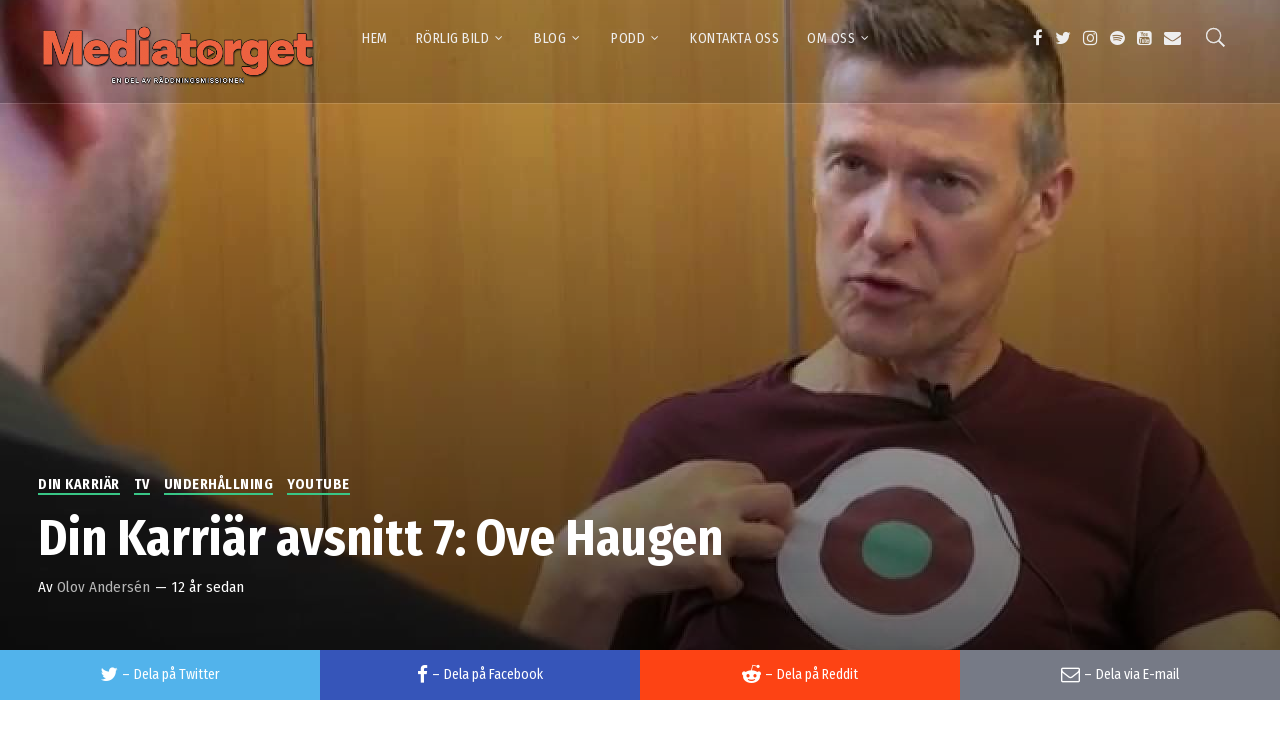

--- FILE ---
content_type: text/html; charset=UTF-8
request_url: https://www.mediatorget.tv/din-karriar-avsnitt-7-ove-haugen/
body_size: 21673
content:
<!doctype html>
<html lang="sv-SE">
<head>
	<meta charset="UTF-8">
	<meta name="viewport" content="width=device-width, initial-scale=1">
			<meta property="og:title" content="Din Karriär avsnitt 7: Ove Haugen" />
	<meta property="og:site_name" content="Mediatorget TV" />
		<meta name="twitter:image" content="https://usercontent.one/wp/www.mediatorget.tv/wp-content/uploads/2015/04/din-karriar-avsnitt-7-ove-haugen.jpg?media=1748442197" />
	<meta property="og:image" content="https://usercontent.one/wp/www.mediatorget.tv/wp-content/uploads/2015/04/din-karriar-avsnitt-7-ove-haugen.jpg?media=1748442197" />
	<meta property="og:image:secure_url" content="https://usercontent.one/wp/www.mediatorget.tv/wp-content/uploads/2015/04/din-karriar-avsnitt-7-ove-haugen.jpg?media=1748442197" />
			<link rel="profile" href="https://gmpg.org/xfn/11">
	<link rel="pingback" href="https://www.mediatorget.tv/xmlrpc.php" />
	<title>Din Karriär avsnitt 7: Ove Haugen &#8211; Mediatorget TV</title>
<meta name='robots' content='max-image-preview:large' />
	<style>img:is([sizes="auto" i], [sizes^="auto," i]) { contain-intrinsic-size: 3000px 1500px }</style>
	<link rel='dns-prefetch' href='//fonts.googleapis.com' />
<link rel="alternate" type="application/rss+xml" title="Mediatorget TV &raquo; Webbflöde" href="https://www.mediatorget.tv/feed/" />
<link rel="alternate" type="application/rss+xml" title="Mediatorget TV &raquo; Kommentarsflöde" href="https://www.mediatorget.tv/comments/feed/" />
<script type="text/javascript">
/* <![CDATA[ */
window._wpemojiSettings = {"baseUrl":"https:\/\/s.w.org\/images\/core\/emoji\/16.0.1\/72x72\/","ext":".png","svgUrl":"https:\/\/s.w.org\/images\/core\/emoji\/16.0.1\/svg\/","svgExt":".svg","source":{"concatemoji":"https:\/\/www.mediatorget.tv\/wp-includes\/js\/wp-emoji-release.min.js?ver=4756dd44fd9e7292f2276202c5a01b73"}};
/*! This file is auto-generated */
!function(s,n){var o,i,e;function c(e){try{var t={supportTests:e,timestamp:(new Date).valueOf()};sessionStorage.setItem(o,JSON.stringify(t))}catch(e){}}function p(e,t,n){e.clearRect(0,0,e.canvas.width,e.canvas.height),e.fillText(t,0,0);var t=new Uint32Array(e.getImageData(0,0,e.canvas.width,e.canvas.height).data),a=(e.clearRect(0,0,e.canvas.width,e.canvas.height),e.fillText(n,0,0),new Uint32Array(e.getImageData(0,0,e.canvas.width,e.canvas.height).data));return t.every(function(e,t){return e===a[t]})}function u(e,t){e.clearRect(0,0,e.canvas.width,e.canvas.height),e.fillText(t,0,0);for(var n=e.getImageData(16,16,1,1),a=0;a<n.data.length;a++)if(0!==n.data[a])return!1;return!0}function f(e,t,n,a){switch(t){case"flag":return n(e,"\ud83c\udff3\ufe0f\u200d\u26a7\ufe0f","\ud83c\udff3\ufe0f\u200b\u26a7\ufe0f")?!1:!n(e,"\ud83c\udde8\ud83c\uddf6","\ud83c\udde8\u200b\ud83c\uddf6")&&!n(e,"\ud83c\udff4\udb40\udc67\udb40\udc62\udb40\udc65\udb40\udc6e\udb40\udc67\udb40\udc7f","\ud83c\udff4\u200b\udb40\udc67\u200b\udb40\udc62\u200b\udb40\udc65\u200b\udb40\udc6e\u200b\udb40\udc67\u200b\udb40\udc7f");case"emoji":return!a(e,"\ud83e\udedf")}return!1}function g(e,t,n,a){var r="undefined"!=typeof WorkerGlobalScope&&self instanceof WorkerGlobalScope?new OffscreenCanvas(300,150):s.createElement("canvas"),o=r.getContext("2d",{willReadFrequently:!0}),i=(o.textBaseline="top",o.font="600 32px Arial",{});return e.forEach(function(e){i[e]=t(o,e,n,a)}),i}function t(e){var t=s.createElement("script");t.src=e,t.defer=!0,s.head.appendChild(t)}"undefined"!=typeof Promise&&(o="wpEmojiSettingsSupports",i=["flag","emoji"],n.supports={everything:!0,everythingExceptFlag:!0},e=new Promise(function(e){s.addEventListener("DOMContentLoaded",e,{once:!0})}),new Promise(function(t){var n=function(){try{var e=JSON.parse(sessionStorage.getItem(o));if("object"==typeof e&&"number"==typeof e.timestamp&&(new Date).valueOf()<e.timestamp+604800&&"object"==typeof e.supportTests)return e.supportTests}catch(e){}return null}();if(!n){if("undefined"!=typeof Worker&&"undefined"!=typeof OffscreenCanvas&&"undefined"!=typeof URL&&URL.createObjectURL&&"undefined"!=typeof Blob)try{var e="postMessage("+g.toString()+"("+[JSON.stringify(i),f.toString(),p.toString(),u.toString()].join(",")+"));",a=new Blob([e],{type:"text/javascript"}),r=new Worker(URL.createObjectURL(a),{name:"wpTestEmojiSupports"});return void(r.onmessage=function(e){c(n=e.data),r.terminate(),t(n)})}catch(e){}c(n=g(i,f,p,u))}t(n)}).then(function(e){for(var t in e)n.supports[t]=e[t],n.supports.everything=n.supports.everything&&n.supports[t],"flag"!==t&&(n.supports.everythingExceptFlag=n.supports.everythingExceptFlag&&n.supports[t]);n.supports.everythingExceptFlag=n.supports.everythingExceptFlag&&!n.supports.flag,n.DOMReady=!1,n.readyCallback=function(){n.DOMReady=!0}}).then(function(){return e}).then(function(){var e;n.supports.everything||(n.readyCallback(),(e=n.source||{}).concatemoji?t(e.concatemoji):e.wpemoji&&e.twemoji&&(t(e.twemoji),t(e.wpemoji)))}))}((window,document),window._wpemojiSettings);
/* ]]> */
</script>
<link rel='stylesheet' id='premium-addons-css' href='https://usercontent.one/wp/www.mediatorget.tv/wp-content/plugins/premium-addons-for-elementor/assets/frontend/min-css/premium-addons.min.css?ver=4.11.14&media=1748442197' type='text/css' media='all' />
<style id='wp-emoji-styles-inline-css' type='text/css'>

	img.wp-smiley, img.emoji {
		display: inline !important;
		border: none !important;
		box-shadow: none !important;
		height: 1em !important;
		width: 1em !important;
		margin: 0 0.07em !important;
		vertical-align: -0.1em !important;
		background: none !important;
		padding: 0 !important;
	}
</style>
<link rel='stylesheet' id='wp-block-library-css' href='https://www.mediatorget.tv/wp-includes/css/dist/block-library/style.min.css?ver=4756dd44fd9e7292f2276202c5a01b73' type='text/css' media='all' />
<style id='classic-theme-styles-inline-css' type='text/css'>
/*! This file is auto-generated */
.wp-block-button__link{color:#fff;background-color:#32373c;border-radius:9999px;box-shadow:none;text-decoration:none;padding:calc(.667em + 2px) calc(1.333em + 2px);font-size:1.125em}.wp-block-file__button{background:#32373c;color:#fff;text-decoration:none}
</style>
<style id='global-styles-inline-css' type='text/css'>
:root{--wp--preset--aspect-ratio--square: 1;--wp--preset--aspect-ratio--4-3: 4/3;--wp--preset--aspect-ratio--3-4: 3/4;--wp--preset--aspect-ratio--3-2: 3/2;--wp--preset--aspect-ratio--2-3: 2/3;--wp--preset--aspect-ratio--16-9: 16/9;--wp--preset--aspect-ratio--9-16: 9/16;--wp--preset--color--black: #000000;--wp--preset--color--cyan-bluish-gray: #abb8c3;--wp--preset--color--white: #ffffff;--wp--preset--color--pale-pink: #f78da7;--wp--preset--color--vivid-red: #cf2e2e;--wp--preset--color--luminous-vivid-orange: #ff6900;--wp--preset--color--luminous-vivid-amber: #fcb900;--wp--preset--color--light-green-cyan: #7bdcb5;--wp--preset--color--vivid-green-cyan: #00d084;--wp--preset--color--pale-cyan-blue: #8ed1fc;--wp--preset--color--vivid-cyan-blue: #0693e3;--wp--preset--color--vivid-purple: #9b51e0;--wp--preset--gradient--vivid-cyan-blue-to-vivid-purple: linear-gradient(135deg,rgba(6,147,227,1) 0%,rgb(155,81,224) 100%);--wp--preset--gradient--light-green-cyan-to-vivid-green-cyan: linear-gradient(135deg,rgb(122,220,180) 0%,rgb(0,208,130) 100%);--wp--preset--gradient--luminous-vivid-amber-to-luminous-vivid-orange: linear-gradient(135deg,rgba(252,185,0,1) 0%,rgba(255,105,0,1) 100%);--wp--preset--gradient--luminous-vivid-orange-to-vivid-red: linear-gradient(135deg,rgba(255,105,0,1) 0%,rgb(207,46,46) 100%);--wp--preset--gradient--very-light-gray-to-cyan-bluish-gray: linear-gradient(135deg,rgb(238,238,238) 0%,rgb(169,184,195) 100%);--wp--preset--gradient--cool-to-warm-spectrum: linear-gradient(135deg,rgb(74,234,220) 0%,rgb(151,120,209) 20%,rgb(207,42,186) 40%,rgb(238,44,130) 60%,rgb(251,105,98) 80%,rgb(254,248,76) 100%);--wp--preset--gradient--blush-light-purple: linear-gradient(135deg,rgb(255,206,236) 0%,rgb(152,150,240) 100%);--wp--preset--gradient--blush-bordeaux: linear-gradient(135deg,rgb(254,205,165) 0%,rgb(254,45,45) 50%,rgb(107,0,62) 100%);--wp--preset--gradient--luminous-dusk: linear-gradient(135deg,rgb(255,203,112) 0%,rgb(199,81,192) 50%,rgb(65,88,208) 100%);--wp--preset--gradient--pale-ocean: linear-gradient(135deg,rgb(255,245,203) 0%,rgb(182,227,212) 50%,rgb(51,167,181) 100%);--wp--preset--gradient--electric-grass: linear-gradient(135deg,rgb(202,248,128) 0%,rgb(113,206,126) 100%);--wp--preset--gradient--midnight: linear-gradient(135deg,rgb(2,3,129) 0%,rgb(40,116,252) 100%);--wp--preset--font-size--small: 13px;--wp--preset--font-size--medium: 20px;--wp--preset--font-size--large: 36px;--wp--preset--font-size--x-large: 42px;--wp--preset--spacing--20: 0.44rem;--wp--preset--spacing--30: 0.67rem;--wp--preset--spacing--40: 1rem;--wp--preset--spacing--50: 1.5rem;--wp--preset--spacing--60: 2.25rem;--wp--preset--spacing--70: 3.38rem;--wp--preset--spacing--80: 5.06rem;--wp--preset--shadow--natural: 6px 6px 9px rgba(0, 0, 0, 0.2);--wp--preset--shadow--deep: 12px 12px 50px rgba(0, 0, 0, 0.4);--wp--preset--shadow--sharp: 6px 6px 0px rgba(0, 0, 0, 0.2);--wp--preset--shadow--outlined: 6px 6px 0px -3px rgba(255, 255, 255, 1), 6px 6px rgba(0, 0, 0, 1);--wp--preset--shadow--crisp: 6px 6px 0px rgba(0, 0, 0, 1);}:where(.is-layout-flex){gap: 0.5em;}:where(.is-layout-grid){gap: 0.5em;}body .is-layout-flex{display: flex;}.is-layout-flex{flex-wrap: wrap;align-items: center;}.is-layout-flex > :is(*, div){margin: 0;}body .is-layout-grid{display: grid;}.is-layout-grid > :is(*, div){margin: 0;}:where(.wp-block-columns.is-layout-flex){gap: 2em;}:where(.wp-block-columns.is-layout-grid){gap: 2em;}:where(.wp-block-post-template.is-layout-flex){gap: 1.25em;}:where(.wp-block-post-template.is-layout-grid){gap: 1.25em;}.has-black-color{color: var(--wp--preset--color--black) !important;}.has-cyan-bluish-gray-color{color: var(--wp--preset--color--cyan-bluish-gray) !important;}.has-white-color{color: var(--wp--preset--color--white) !important;}.has-pale-pink-color{color: var(--wp--preset--color--pale-pink) !important;}.has-vivid-red-color{color: var(--wp--preset--color--vivid-red) !important;}.has-luminous-vivid-orange-color{color: var(--wp--preset--color--luminous-vivid-orange) !important;}.has-luminous-vivid-amber-color{color: var(--wp--preset--color--luminous-vivid-amber) !important;}.has-light-green-cyan-color{color: var(--wp--preset--color--light-green-cyan) !important;}.has-vivid-green-cyan-color{color: var(--wp--preset--color--vivid-green-cyan) !important;}.has-pale-cyan-blue-color{color: var(--wp--preset--color--pale-cyan-blue) !important;}.has-vivid-cyan-blue-color{color: var(--wp--preset--color--vivid-cyan-blue) !important;}.has-vivid-purple-color{color: var(--wp--preset--color--vivid-purple) !important;}.has-black-background-color{background-color: var(--wp--preset--color--black) !important;}.has-cyan-bluish-gray-background-color{background-color: var(--wp--preset--color--cyan-bluish-gray) !important;}.has-white-background-color{background-color: var(--wp--preset--color--white) !important;}.has-pale-pink-background-color{background-color: var(--wp--preset--color--pale-pink) !important;}.has-vivid-red-background-color{background-color: var(--wp--preset--color--vivid-red) !important;}.has-luminous-vivid-orange-background-color{background-color: var(--wp--preset--color--luminous-vivid-orange) !important;}.has-luminous-vivid-amber-background-color{background-color: var(--wp--preset--color--luminous-vivid-amber) !important;}.has-light-green-cyan-background-color{background-color: var(--wp--preset--color--light-green-cyan) !important;}.has-vivid-green-cyan-background-color{background-color: var(--wp--preset--color--vivid-green-cyan) !important;}.has-pale-cyan-blue-background-color{background-color: var(--wp--preset--color--pale-cyan-blue) !important;}.has-vivid-cyan-blue-background-color{background-color: var(--wp--preset--color--vivid-cyan-blue) !important;}.has-vivid-purple-background-color{background-color: var(--wp--preset--color--vivid-purple) !important;}.has-black-border-color{border-color: var(--wp--preset--color--black) !important;}.has-cyan-bluish-gray-border-color{border-color: var(--wp--preset--color--cyan-bluish-gray) !important;}.has-white-border-color{border-color: var(--wp--preset--color--white) !important;}.has-pale-pink-border-color{border-color: var(--wp--preset--color--pale-pink) !important;}.has-vivid-red-border-color{border-color: var(--wp--preset--color--vivid-red) !important;}.has-luminous-vivid-orange-border-color{border-color: var(--wp--preset--color--luminous-vivid-orange) !important;}.has-luminous-vivid-amber-border-color{border-color: var(--wp--preset--color--luminous-vivid-amber) !important;}.has-light-green-cyan-border-color{border-color: var(--wp--preset--color--light-green-cyan) !important;}.has-vivid-green-cyan-border-color{border-color: var(--wp--preset--color--vivid-green-cyan) !important;}.has-pale-cyan-blue-border-color{border-color: var(--wp--preset--color--pale-cyan-blue) !important;}.has-vivid-cyan-blue-border-color{border-color: var(--wp--preset--color--vivid-cyan-blue) !important;}.has-vivid-purple-border-color{border-color: var(--wp--preset--color--vivid-purple) !important;}.has-vivid-cyan-blue-to-vivid-purple-gradient-background{background: var(--wp--preset--gradient--vivid-cyan-blue-to-vivid-purple) !important;}.has-light-green-cyan-to-vivid-green-cyan-gradient-background{background: var(--wp--preset--gradient--light-green-cyan-to-vivid-green-cyan) !important;}.has-luminous-vivid-amber-to-luminous-vivid-orange-gradient-background{background: var(--wp--preset--gradient--luminous-vivid-amber-to-luminous-vivid-orange) !important;}.has-luminous-vivid-orange-to-vivid-red-gradient-background{background: var(--wp--preset--gradient--luminous-vivid-orange-to-vivid-red) !important;}.has-very-light-gray-to-cyan-bluish-gray-gradient-background{background: var(--wp--preset--gradient--very-light-gray-to-cyan-bluish-gray) !important;}.has-cool-to-warm-spectrum-gradient-background{background: var(--wp--preset--gradient--cool-to-warm-spectrum) !important;}.has-blush-light-purple-gradient-background{background: var(--wp--preset--gradient--blush-light-purple) !important;}.has-blush-bordeaux-gradient-background{background: var(--wp--preset--gradient--blush-bordeaux) !important;}.has-luminous-dusk-gradient-background{background: var(--wp--preset--gradient--luminous-dusk) !important;}.has-pale-ocean-gradient-background{background: var(--wp--preset--gradient--pale-ocean) !important;}.has-electric-grass-gradient-background{background: var(--wp--preset--gradient--electric-grass) !important;}.has-midnight-gradient-background{background: var(--wp--preset--gradient--midnight) !important;}.has-small-font-size{font-size: var(--wp--preset--font-size--small) !important;}.has-medium-font-size{font-size: var(--wp--preset--font-size--medium) !important;}.has-large-font-size{font-size: var(--wp--preset--font-size--large) !important;}.has-x-large-font-size{font-size: var(--wp--preset--font-size--x-large) !important;}
:where(.wp-block-post-template.is-layout-flex){gap: 1.25em;}:where(.wp-block-post-template.is-layout-grid){gap: 1.25em;}
:where(.wp-block-columns.is-layout-flex){gap: 2em;}:where(.wp-block-columns.is-layout-grid){gap: 2em;}
:root :where(.wp-block-pullquote){font-size: 1.5em;line-height: 1.6;}
</style>
<link rel='stylesheet' id='contact-form-7-css' href='https://usercontent.one/wp/www.mediatorget.tv/wp-content/plugins/contact-form-7/includes/css/styles.css?ver=6.0.6&media=1748442197' type='text/css' media='all' />
<link rel='stylesheet' id='theme-my-login-css' href='https://usercontent.one/wp/www.mediatorget.tv/wp-content/plugins/theme-my-login/assets/styles/theme-my-login.min.css?ver=7.1.9&media=1748442197' type='text/css' media='all' />
<link rel='stylesheet' id='woocommerce-layout-css' href='https://usercontent.one/wp/www.mediatorget.tv/wp-content/plugins/woocommerce/assets/css/woocommerce-layout.css?ver=9.9.6&media=1748442197' type='text/css' media='all' />
<link rel='stylesheet' id='woocommerce-smallscreen-css' href='https://usercontent.one/wp/www.mediatorget.tv/wp-content/plugins/woocommerce/assets/css/woocommerce-smallscreen.css?ver=9.9.6&media=1748442197' type='text/css' media='only screen and (max-width: 768px)' />
<link rel='stylesheet' id='woocommerce-general-css' href='https://usercontent.one/wp/www.mediatorget.tv/wp-content/plugins/woocommerce/assets/css/woocommerce.css?ver=9.9.6&media=1748442197' type='text/css' media='all' />
<style id='woocommerce-inline-inline-css' type='text/css'>
.woocommerce form .form-row .required { visibility: visible; }
</style>
<link rel='stylesheet' id='brands-styles-css' href='https://usercontent.one/wp/www.mediatorget.tv/wp-content/plugins/woocommerce/assets/css/brands.css?ver=9.9.6&media=1748442197' type='text/css' media='all' />
<link rel='stylesheet' id='mediaelement-css' href='https://www.mediatorget.tv/wp-includes/js/mediaelement/mediaelementplayer-legacy.min.css?ver=4.2.17' type='text/css' media='all' />
<link rel='stylesheet' id='wp-mediaelement-css' href='https://www.mediatorget.tv/wp-includes/js/mediaelement/wp-mediaelement.min.css?ver=4756dd44fd9e7292f2276202c5a01b73' type='text/css' media='all' />
<link rel='stylesheet' id='progression-style-css' href='https://usercontent.one/wp/www.mediatorget.tv/wp-content/themes/viseo-progression/style.css?media=1748442197?ver=4756dd44fd9e7292f2276202c5a01b73' type='text/css' media='all' />
<link rel='stylesheet' id='progression-google-fonts-css' href='//fonts.googleapis.com/css?family=Fira+Sans+Condensed%3A300%2C400%2C500%2C700%7CArimo%3A400%2C700%7C%26subset%3Dlatin&#038;ver=1.0.0' type='text/css' media='all' />
<link rel='stylesheet' id='progression-studios-custom-style-css' href='https://usercontent.one/wp/www.mediatorget.tv/wp-content/themes/viseo-progression/css/progression_studios_custom_styles.css?media=1748442197?ver=4756dd44fd9e7292f2276202c5a01b73' type='text/css' media='all' />
<style id='progression-studios-custom-style-inline-css' type='text/css'>

	
	
	
	body #logo-pro img {
		width:280px;
		padding-top:24px;
		padding-bottom:17px;
	}
	#boxed-layout-pro #content-pro p.stars a, #boxed-layout-pro #content-pro p.stars a:hover, #boxed-layout-pro #content-pro .star-rating, #boxed-layout-pro ul.products li.product .star-rating, a, .progression-post-meta i {
		color:#e12b5f;
	}
	a:hover {
		color:#ff6792;
	}
	#viseo-progression-header-top .sf-mega, header .sf-mega {margin-left:-700px; width:1400px;}
	body .elementor-section.elementor-section-boxed > .elementor-container {max-width:1400px;}
	.width-container-pro {  width:1400px; }
	body.progression-studios-header-sidebar-before #progression-inline-icons .progression-studios-social-icons, body.progression-studios-header-sidebar-before:before, header#masthead-pro {
		background-color:rgba(9,9,12, 0.2);
		
		background-repeat: no-repeat; background-position:center center; background-size: cover;
	}
	
	
		 header#masthead-pro:after { display:block; background:rgba(255,255,255, 0.15);
	}
	.progression-sticky-scrolled header#masthead-pro:after { opacity:0; }
	body {
		background-color:#ffffff;
		
		background-repeat: no-repeat; background-position:center center; background-size: cover; background-attachment: fixed;
	}
	#page-title-pro {
		background-color:#000000;
		background-image:url(https://usercontent.one/wp/www.mediatorget.tv/wp-content/themes/viseo-progression/images/page-title.jpg?media=1748442197);
		padding-top:200px;
		padding-bottom:130px;
		background-repeat: no-repeat; background-position:center center; background-size: cover;
	}
	
	
	.sidebar-item { background:#f2f3f5; }
	.sidebar ul ul, .sidebar ul li, .widget .widget_shopping_cart_content p.buttons { border-color:#dfe0e2; }
	
	/* START BLOG STYLES */	
	#page-title-pro-post-page {
		background-color: #000000;
		background-image:url(https://usercontent.one/wp/www.mediatorget.tv/wp-content/themes/viseo-progression/images/page-title.jpg?media=1748442197);
		background-repeat: no-repeat; background-position:center center; background-size: cover;
	}
	

	.progression-studios-feaured-image {background:;}
	.progression-studios-default-blog-overlay:hover a img, .progression-studios-feaured-image:hover a img { opacity:1;}
	h2.progression-blog-title a {color:#070707;}
	h2.progression-blog-title a:hover {color:#e12b5f;}
	body h2.overlay-progression-blog-title, body .overlay-blog-meta-category-list span, body .progression-studios-default-blog-overlay .progression-post-meta, body  .overlay-blog-floating-comments-viewcount {color:#ffffff;}
	.blog-meta-category-list a, .overlay-blog-meta-category-list span {border-color:#39c686;}
	
	.progression-blog-content { border:1px solid #edeef1;  }
	#page-title-pro-post-page, #page-title-pro-post-page .progression-studios-gallery .blog-single-gallery-post-format { height:700px; }
	#page-title-pro-post-page.progression-studios-embedded-video-single .blog-post-video-manual-embed { max-width: 900px; }
	/* END BLOG STYLES */
	
	/* START BUTTON STYLES */
	body .woocommerce .woocommerce-MyAccount-content  {
		border-color:#4c4b46;
	}
	body .woocommerce nav.woocommerce-MyAccount-navigation li.is-active a {
		background:#4c4b46;
		color:#ffffff;
	}
	.widget.widget_price_filter form .price_slider_wrapper .price_slider .ui-slider-handle {
		border-color:#e12b5f;
	}
	.widget.widget_price_filter form .price_slider_wrapper .price_slider .ui-slider-range {
		background:#e12b5f;
	}
	.wp-block-button a.wp-block-button__link,
	#boxed-layout-pro .form-submit input#submit, #boxed-layout-pro input.button, .tml-submit-wrap input.button-primary, .acf-form-submit input.button, .tml input#wp-submit, #boxed-layout-pro #customer_login input.button, #boxed-layout-pro .woocommerce-checkout-payment input.button, #boxed-layout-pro button.button, #boxed-layout-pro a.button, .infinite-nav-pro a, #newsletter-form-fields input.button, a.progression-studios-button, .progression-studios-sticky-post, .post-password-form input[type=submit], #respond input#submit, .wpcf7-form input.wpcf7-submit {
		font-size:15px;
		background:#e12b5f;
		color:#ffffff;
	}
	#boxed-layout-pro .woocommerce-checkout-payment input.button, #boxed-layout-pro button.button, #boxed-layout-pro a.button { font-size:14px; }
	.wp-block-button a.wp-block-button__link:hover,
	#boxed-layout-pro .form-submit input#submit:hover, #boxed-layout-pro input.button:hover, .tml-submit-wrap input.button-primary:hover, .acf-form-submit input.button:hover, .tml input#wp-submit:hover, #boxed-layout-pro #customer_login input.button:hover, #boxed-layout-pro .woocommerce-checkout-payment input.button:hover, #boxed-layout-pro button.button:hover, #boxed-layout-pro a.button:hover, .infinite-nav-pro a:hover, #newsletter-form-fields input.button:hover, a.progression-studios-button:hover, .post-password-form input[type=submit]:hover, #respond input#submit:hover, .wpcf7-form input.wpcf7-submit:hover {
		background:#4c4b46;
		color:#ffffff;
	}
	form#mc-embedded-subscribe-form  .mc-field-group input:focus, body .acf-form .acf-field .acf-input textarea:focus, body .acf-form .acf-field .acf-input-wrap input:focus, .tml input:focus, .tml textarea:focus, .widget select:focus, .woocommerce input:focus, #content-pro .woocommerce table.shop_table .coupon input#coupon_code:focus, #content-pro .woocommerce table.shop_table input:focus, form.checkout.woocommerce-checkout textarea.input-text:focus, form.checkout.woocommerce-checkout input.input-text:focus, body .woocommerce-shop-single table.variations td.value select:focus, .woocommerce-shop-single .quantity input:focus, #newsletter-form-fields input:focus, .wpcf7-form select:focus, blockquote, .post-password-form input:focus, .search-form input.search-field:focus, #respond textarea:focus, #respond input:focus, .wpcf7-form input:focus, .wpcf7-form textarea:focus { border-color:#e12b5f;  }
	/* END BUTTON STYLES */
	
	/* START Sticky Nav Styles */
	.progression-studios-transparent-header .progression-sticky-scrolled header#masthead-pro, .progression-sticky-scrolled header#masthead-pro, #progression-sticky-header.progression-sticky-scrolled { background-color:rgba(9,9,12, 0.6); }
	body .progression-sticky-scrolled #logo-po img {
		
		
		
	}
	
		
	
	
	/* END Sticky Nav Styles */
	/* START Main Navigation Customizer Styles */
	
			.sf-menu li.divider { margin-left:12px; padding-left:12px; }
			.sf-menu li.divider:after { bottom:27px; height:24px; display:block; background:rgba(255,255,255, 0.26); }
		
	#progression-shopping-cart-count a.progression-count-icon-nav, nav#site-navigation { letter-spacing: 0.5px; }
	#progression-inline-icons .progression-studios-social-icons a {
		color:#eeeeee;
		padding-top:29px;
		padding-bottom:29px;
		font-size:17px;
	}
	.mobile-menu-icon-pro {
		min-width:20px;
		color:#eeeeee;
		padding-top:29px;
		padding-bottom:27px;
		font-size:20px;
	}
	.mobile-menu-icon-pro span.progression-mobile-menu-text {
		font-size:14px;
	}
	#progression-shopping-cart-count span.progression-cart-count {
		top:31px;
	}
	#progression-shopping-cart-count a.progression-count-icon-nav i.shopping-cart-header-icon {
		color:#ffffff;
		background:#213a70;
		padding-top:26px;
		padding-bottom:26px;
		font-size:26px;
	}
	#progression-shopping-cart-count a.progression-count-icon-nav i.shopping-cart-header-icon:hover,
	.activated-class #progression-shopping-cart-count a.progression-count-icon-nav i.shopping-cart-header-icon { 
		color:#ffffff;
		background:#254682;
	}
	#progression-studios-header-search-icon i.pe-7s-search {
		color:#eeeeee;
		padding-top:27px;
		padding-bottom:27px;
		font-size:24px;
	}
	nav#progression-studios-right-navigation ul {
		padding-top:12px;
	}
	nav#progression-studios-right-navigation ul li a {
		font-size:14px;
	}
	.sf-menu a {
		color:#eeeeee;
		padding-top:32px;
		padding-bottom:32px;
		font-size:14px;
		
	}
	.progression_studios_force_light_navigation_color .progression-sticky-scrolled  #progression-inline-icons .progression-studios-social-icons a,
	.progression_studios_force_dark_navigation_color .progression-sticky-scrolled  #progression-inline-icons .progression-studios-social-icons a,
	.progression_studios_force_dark_navigation_color .progression-sticky-scrolled #progression-studios-header-search-icon i.pe-7s-search, 
	.progression_studios_force_dark_navigation_color .progression-sticky-scrolled .sf-menu a,
	.progression_studios_force_light_navigation_color .progression-sticky-scrolled #progression-studios-header-search-icon i.pe-7s-search, 
	.progression_studios_force_light_navigation_color .progression-sticky-scrolled .sf-menu a  {
		color:#eeeeee;
	}
	
		.sf-menu a:before {
			background:#e12b5f;
			margin-top:17px;
		}
		.sf-menu a:hover:before, .sf-menu li.sfHover a:before, .sf-menu li.current-menu-item a:before {
			opacity:1;
			background:#e12b5f;
		}
		.progression_studios_force_dark_navigation_color .progression-sticky-scrolled .sf-menu a:before, 
		.progression_studios_force_dark_navigation_color .progression-sticky-scrolled .sf-menu a:hover:before, 
		.progression_studios_force_dark_navigation_color .progression-sticky-scrolled .sf-menu li.sfHover a:before, 
		.progression_studios_force_dark_navigation_color .progression-sticky-scrolled .sf-menu li.current-menu-item a:before,
	
		.progression_studios_force_light_navigation_color .progression-sticky-scrolled .sf-menu a:before, 
		.progression_studios_force_light_navigation_color .progression-sticky-scrolled .sf-menu a:hover:before, 
		.progression_studios_force_light_navigation_color .progression-sticky-scrolled .sf-menu li.sfHover a:before, 
		.progression_studios_force_light_navigation_color .progression-sticky-scrolled .sf-menu li.current-menu-item a:before {
			background:#e12b5f;
		}
			
	.progression_studios_force_light_navigation_color .progression-sticky-scrolled  #progression-inline-icons .progression-studios-social-icons a:hover,
	.progression_studios_force_dark_navigation_color .progression-sticky-scrolled  #progression-inline-icons .progression-studios-social-icons a:hover,
	.active-mobile-icon-pro .mobile-menu-icon-pro,
	.mobile-menu-icon-pro:hover,
	.progression_studios_force_dark_navigation_color .progression-sticky-scrolled #progression-studios-header-search-icon:hover i.pe-7s-search, 
	.progression_studios_force_dark_navigation_color .progression-sticky-scrolled #progression-studios-header-search-icon.active-search-icon-pro i.pe-7s-search, 
	.progression_studios_force_dark_navigation_color .progression-sticky-scrolled #progression-inline-icons .progression-studios-social-icons a:hover, 
	.progression_studios_force_dark_navigation_color .progression-sticky-scrolled #progression-shopping-cart-count a.progression-count-icon-nav:hover, 
	.progression_studios_force_dark_navigation_color .progression-sticky-scrolled .sf-menu a:hover, 
	.progression_studios_force_dark_navigation_color .progression-sticky-scrolled .sf-menu li.sfHover a, 
	.progression_studios_force_dark_navigation_color .progression-sticky-scrolled .sf-menu li.current-menu-item a,
	.progression_studios_force_light_navigation_color .progression-sticky-scrolled #progression-studios-header-search-icon:hover i.pe-7s-search, 
	.progression_studios_force_light_navigation_color .progression-sticky-scrolled #progression-studios-header-search-icon.active-search-icon-pro i.pe-7s-search, 
	.progression_studios_force_light_navigation_color .progression-sticky-scrolled #progression-inline-icons .progression-studios-social-icons a:hover, 
	.progression_studios_force_light_navigation_color .progression-sticky-scrolled #progression-shopping-cart-count a.progression-count-icon-nav:hover, 
	.progression_studios_force_light_navigation_color .progression-sticky-scrolled .sf-menu a:hover, 
	.progression_studios_force_light_navigation_color .progression-sticky-scrolled .sf-menu li.sfHover a, 
	.progression_studios_force_light_navigation_color .progression-sticky-scrolled .sf-menu li.current-menu-item a,
	#progression-studios-header-search-icon:hover i.pe-7s-search, #progression-studios-header-search-icon.active-search-icon-pro i.pe-7s-search, #progression-inline-icons .progression-studios-social-icons a:hover, #progression-shopping-cart-count a.progression-count-icon-nav:hover, .sf-menu a:hover, .sf-menu li.sfHover a, .sf-menu li.current-menu-item a {
		color:#ffffff;
	}
	#progression-checkout-basket, #panel-search-progression, .sf-menu ul {
		background:#20232c;
	}
	#main-nav-mobile { background:#20232c; }
	#main-nav-mobile { border-top:2px solid #e12b5f; }
	ul.mobile-menu-pro li a { color:#c3c3c3; }
	ul.mobile-menu-pro .sf-mega .sf-mega-section li a, ul.mobile-menu-pro .sf-mega .sf-mega-section, ul.mobile-menu-pro.collapsed li a {border-color:#2a2d36;}
	
	#panel-search-progression, .sf-menu ul {border-color:#e12b5f;}
	.sf-menu li li a { 
		letter-spacing:0px;
		font-size:14px;
	}
	#progression-checkout-basket .progression-sub-total {
		font-size:14px;
	}
	#panel-search-progression input, #progression-checkout-basket ul#progression-cart-small li.empty { 
		font-size:14px;
	}
	.progression-sticky-scrolled #progression-checkout-basket, .progression-sticky-scrolled #progression-checkout-basket a, .progression-sticky-scrolled .sf-menu li.sfHover li a, .progression-sticky-scrolled .sf-menu li.sfHover li.sfHover li a, .progression-sticky-scrolled .sf-menu li.sfHover li.sfHover li.sfHover li a, .progression-sticky-scrolled .sf-menu li.sfHover li.sfHover li.sfHover li.sfHover li a, .progression-sticky-scrolled .sf-menu li.sfHover li.sfHover li.sfHover li.sfHover li.sfHover li a, #panel-search-progression .search-form input.search-field, .progression_studios_force_dark_navigation_color .progression-sticky-scrolled .sf-menu li.sfHover li a, .progression_studios_force_dark_navigation_color .progression-sticky-scrolled .sf-menu li.sfHover li.sfHover li a, .progression_studios_force_dark_navigation_color .progression-sticky-scrolled .sf-menu li.sfHover li.sfHover li.sfHover li a, .progression_studios_force_dark_navigation_color .progression-sticky-scrolled .sf-menu li.sfHover li.sfHover li.sfHover li.sfHover li a, .progression_studios_force_dark_navigation_color .progression-sticky-scrolled .sf-menu li.sfHover li.sfHover li.sfHover li.sfHover li.sfHover li a, .progression_studios_force_dark_navigation_color .sf-menu li.sfHover li a, .progression_studios_force_dark_navigation_color .sf-menu li.sfHover li.sfHover li a, .progression_studios_force_dark_navigation_color .sf-menu li.sfHover li.sfHover li.sfHover li a, .progression_studios_force_dark_navigation_color .sf-menu li.sfHover li.sfHover li.sfHover li.sfHover li a, .progression_studios_force_dark_navigation_color .sf-menu li.sfHover li.sfHover li.sfHover li.sfHover li.sfHover li a, .progression_studios_force_light_navigation_color .progression-sticky-scrolled .sf-menu li.sfHover li a, .progression_studios_force_light_navigation_color .progression-sticky-scrolled .sf-menu li.sfHover li.sfHover li a, .progression_studios_force_light_navigation_color .progression-sticky-scrolled .sf-menu li.sfHover li.sfHover li.sfHover li a, .progression_studios_force_light_navigation_color .progression-sticky-scrolled .sf-menu li.sfHover li.sfHover li.sfHover li.sfHover li a, .progression_studios_force_light_navigation_color .progression-sticky-scrolled .sf-menu li.sfHover li.sfHover li.sfHover li.sfHover li.sfHover li a, .progression_studios_force_light_navigation_color .sf-menu li.sfHover li a, .progression_studios_force_light_navigation_color .sf-menu li.sfHover li.sfHover li a, .progression_studios_force_light_navigation_color .sf-menu li.sfHover li.sfHover li.sfHover li a, .progression_studios_force_light_navigation_color .sf-menu li.sfHover li.sfHover li.sfHover li.sfHover li a, .progression_studios_force_light_navigation_color .sf-menu li.sfHover li.sfHover li.sfHover li.sfHover li.sfHover li a, .sf-menu li.sfHover.highlight-button li a, .sf-menu li.current-menu-item.highlight-button li a, .progression-sticky-scrolled #progression-checkout-basket a.cart-button-header-cart:hover, .progression-sticky-scrolled #progression-checkout-basket a.checkout-button-header-cart:hover, #progression-checkout-basket a.cart-button-header-cart:hover, #progression-checkout-basket a.checkout-button-header-cart:hover, #progression-checkout-basket, #progression-checkout-basket a, .sf-menu li.sfHover li a, .sf-menu li.sfHover li.sfHover li a, .sf-menu li.sfHover li.sfHover li.sfHover li a, .sf-menu li.sfHover li.sfHover li.sfHover li.sfHover li a, .sf-menu li.sfHover li.sfHover li.sfHover li.sfHover li.sfHover li a {
		color:#c3c3c3;
	}
	.progression-sticky-scrolled .sf-menu li li a:hover,  .progression-sticky-scrolled .sf-menu li.sfHover li a, .progression-sticky-scrolled .sf-menu li.current-menu-item li a, .sf-menu li.sfHover li a, .sf-menu li.sfHover li.sfHover li a, .sf-menu li.sfHover li.sfHover li.sfHover li a, .sf-menu li.sfHover li.sfHover li.sfHover li.sfHover li a, .sf-menu li.sfHover li.sfHover li.sfHover li.sfHover li.sfHover li a { 
		background:none;
	}
	.progression-sticky-scrolled #progression-checkout-basket a:hover, .progression-sticky-scrolled #progression-checkout-basket ul#progression-cart-small li h6, .progression-sticky-scrolled #progression-checkout-basket .progression-sub-total span.total-number-add, .progression-sticky-scrolled .sf-menu li.sfHover li a:hover, .progression-sticky-scrolled .sf-menu li.sfHover li.sfHover a, .progression-sticky-scrolled .sf-menu li.sfHover li li a:hover, .progression-sticky-scrolled .sf-menu li.sfHover li.sfHover li.sfHover a, .progression-sticky-scrolled .sf-menu li.sfHover li li li a:hover, .progression-sticky-scrolled .sf-menu li.sfHover li.sfHover li.sfHover a:hover, .progression-sticky-scrolled .sf-menu li.sfHover li.sfHover li.sfHover li.sfHover a, .progression-sticky-scrolled .sf-menu li.sfHover li li li li a:hover, .progression-sticky-scrolled .sf-menu li.sfHover li.sfHover li.sfHover li.sfHover a:hover, .progression-sticky-scrolled .sf-menu li.sfHover li.sfHover li.sfHover li.sfHover li.sfHover a, .progression-sticky-scrolled .sf-menu li.sfHover li li li li li a:hover, .progression-sticky-scrolled .sf-menu li.sfHover li.sfHover li.sfHover li.sfHover li.sfHover a:hover, .progression-sticky-scrolled .sf-menu li.sfHover li.sfHover li.sfHover li.sfHover li.sfHover li.sfHover a, .progression_studios_force_dark_navigation_color .progression-sticky-scrolled .sf-menu li.sfHover li a:hover, .progression_studios_force_dark_navigation_color .progression-sticky-scrolled .sf-menu li.sfHover li.sfHover a, .progression_studios_force_dark_navigation_color .progression-sticky-scrolled .sf-menu li.sfHover li li a:hover, .progression_studios_force_dark_navigation_color .progression-sticky-scrolled .sf-menu li.sfHover li.sfHover li.sfHover a, .progression_studios_force_dark_navigation_color .progression-sticky-scrolled .sf-menu li.sfHover li li li a:hover, .progression_studios_force_dark_navigation_color .progression-sticky-scrolled .sf-menu li.sfHover li.sfHover li.sfHover a:hover, .progression_studios_force_dark_navigation_color .progression-sticky-scrolled .sf-menu li.sfHover li.sfHover li.sfHover li.sfHover a, .progression_studios_force_dark_navigation_color .progression-sticky-scrolled .sf-menu li.sfHover li li li li a:hover, .progression_studios_force_dark_navigation_color .progression-sticky-scrolled .sf-menu li.sfHover li.sfHover li.sfHover li.sfHover a:hover, .progression_studios_force_dark_navigation_color .progression-sticky-scrolled .sf-menu li.sfHover li.sfHover li.sfHover li.sfHover li.sfHover a, .progression_studios_force_dark_navigation_color .progression-sticky-scrolled .sf-menu li.sfHover li li li li li a:hover, .progression_studios_force_dark_navigation_color .progression-sticky-scrolled .sf-menu li.sfHover li.sfHover li.sfHover li.sfHover li.sfHover a:hover, .progression_studios_force_dark_navigation_color .progression-sticky-scrolled .sf-menu li.sfHover li.sfHover li.sfHover li.sfHover li.sfHover li.sfHover a, .progression_studios_force_dark_navigation_color .sf-menu li.sfHover li a:hover, .progression_studios_force_dark_navigation_color .sf-menu li.sfHover li.sfHover a, .progression_studios_force_dark_navigation_color .sf-menu li.sfHover li li a:hover, .progression_studios_force_dark_navigation_color .sf-menu li.sfHover li.sfHover li.sfHover a, .progression_studios_force_dark_navigation_color .sf-menu li.sfHover li li li a:hover, .progression_studios_force_dark_navigation_color .sf-menu li.sfHover li.sfHover li.sfHover a:hover, .progression_studios_force_dark_navigation_color .sf-menu li.sfHover li.sfHover li.sfHover li.sfHover a, .progression_studios_force_dark_navigation_color .sf-menu li.sfHover li li li li a:hover, .progression_studios_force_dark_navigation_color .sf-menu li.sfHover li.sfHover li.sfHover li.sfHover a:hover, .progression_studios_force_dark_navigation_color .sf-menu li.sfHover li.sfHover li.sfHover li.sfHover li.sfHover a, .progression_studios_force_dark_navigation_color .sf-menu li.sfHover li li li li li a:hover, .progression_studios_force_dark_navigation_color .sf-menu li.sfHover li.sfHover li.sfHover li.sfHover li.sfHover a:hover, .progression_studios_force_dark_navigation_color .sf-menu li.sfHover li.sfHover li.sfHover li.sfHover li.sfHover li.sfHover a, .progression_studios_force_light_navigation_color .progression-sticky-scrolled .sf-menu li.sfHover li a:hover, .progression_studios_force_light_navigation_color .progression-sticky-scrolled .sf-menu li.sfHover li.sfHover a, .progression_studios_force_light_navigation_color .progression-sticky-scrolled .sf-menu li.sfHover li li a:hover, .progression_studios_force_light_navigation_color .progression-sticky-scrolled .sf-menu li.sfHover li.sfHover li.sfHover a, .progression_studios_force_light_navigation_color .progression-sticky-scrolled .sf-menu li.sfHover li li li a:hover, .progression_studios_force_light_navigation_color .progression-sticky-scrolled .sf-menu li.sfHover li.sfHover li.sfHover a:hover, .progression_studios_force_light_navigation_color .progression-sticky-scrolled .sf-menu li.sfHover li.sfHover li.sfHover li.sfHover a, .progression_studios_force_light_navigation_color .progression-sticky-scrolled .sf-menu li.sfHover li li li li a:hover, .progression_studios_force_light_navigation_color .progression-sticky-scrolled .sf-menu li.sfHover li.sfHover li.sfHover li.sfHover a:hover, .progression_studios_force_light_navigation_color .progression-sticky-scrolled .sf-menu li.sfHover li.sfHover li.sfHover li.sfHover li.sfHover a, .progression_studios_force_light_navigation_color .progression-sticky-scrolled .sf-menu li.sfHover li li li li li a:hover, .progression_studios_force_light_navigation_color .progression-sticky-scrolled .sf-menu li.sfHover li.sfHover li.sfHover li.sfHover li.sfHover a:hover, .progression_studios_force_light_navigation_color .progression-sticky-scrolled .sf-menu li.sfHover li.sfHover li.sfHover li.sfHover li.sfHover li.sfHover a, .progression_studios_force_light_navigation_color .sf-menu li.sfHover li a:hover, .progression_studios_force_light_navigation_color .sf-menu li.sfHover li.sfHover a, .progression_studios_force_light_navigation_color .sf-menu li.sfHover li li a:hover, .progression_studios_force_light_navigation_color .sf-menu li.sfHover li.sfHover li.sfHover a, .progression_studios_force_light_navigation_color .sf-menu li.sfHover li li li a:hover, .progression_studios_force_light_navigation_color .sf-menu li.sfHover li.sfHover li.sfHover a:hover, .progression_studios_force_light_navigation_color .sf-menu li.sfHover li.sfHover li.sfHover li.sfHover a, .progression_studios_force_light_navigation_color .sf-menu li.sfHover li li li li a:hover, .progression_studios_force_light_navigation_color .sf-menu li.sfHover li.sfHover li.sfHover li.sfHover a:hover, .progression_studios_force_light_navigation_color .sf-menu li.sfHover li.sfHover li.sfHover li.sfHover li.sfHover a, .progression_studios_force_light_navigation_color .sf-menu li.sfHover li li li li li a:hover, .progression_studios_force_light_navigation_color .sf-menu li.sfHover li.sfHover li.sfHover li.sfHover li.sfHover a:hover, .progression_studios_force_light_navigation_color .sf-menu li.sfHover li.sfHover li.sfHover li.sfHover li.sfHover li.sfHover a, .sf-menu li.sfHover.highlight-button li a:hover, .sf-menu li.current-menu-item.highlight-button li a:hover, #progression-checkout-basket a.cart-button-header-cart, #progression-checkout-basket a.checkout-button-header-cart, #progression-checkout-basket a:hover, #progression-checkout-basket ul#progression-cart-small li h6, #progression-checkout-basket .progression-sub-total span.total-number-add, .sf-menu li.sfHover li a:hover, .sf-menu li.sfHover li.sfHover a, .sf-menu li.sfHover li li a:hover, .sf-menu li.sfHover li.sfHover li.sfHover a, .sf-menu li.sfHover li li li a:hover, .sf-menu li.sfHover li.sfHover li.sfHover a:hover, .sf-menu li.sfHover li.sfHover li.sfHover li.sfHover a, .sf-menu li.sfHover li li li li a:hover, .sf-menu li.sfHover li.sfHover li.sfHover li.sfHover a:hover, .sf-menu li.sfHover li.sfHover li.sfHover li.sfHover li.sfHover a, .sf-menu li.sfHover li li li li li a:hover, .sf-menu li.sfHover li.sfHover li.sfHover li.sfHover li.sfHover a:hover, .sf-menu li.sfHover li.sfHover li.sfHover li.sfHover li.sfHover li.sfHover a { 
		color:#ffffff;
	}
	
	.progression_studios_force_dark_navigation_color .progression-sticky-scrolled #progression-shopping-cart-count span.progression-cart-count,
	.progression_studios_force_light_navigation_color .progression-sticky-scrolled #progression-shopping-cart-count span.progression-cart-count,
	#progression-shopping-cart-count span.progression-cart-count { 
		background:#ffffff; 
		color:#0a0715;
	}
	.progression-sticky-scrolled .sf-menu .progression-mini-banner-icon,
	.progression-mini-banner-icon {
		background:#e12b5f; 
		color:#ffffff;
	}
	.progression-mini-banner-icon {
		top:14px;
		right:9px; 
	}
	
	.progression_studios_force_light_navigation_color .progression-sticky-scrolled .sf-menu li.highlight-button a:hover:before,  .progression_studios_force_dark_navigation_color .progression-sticky-scrolled .sf-menu li.highlight-button a:hover:before {
		background:; 
	}
	
	.progression_studios_force_light_navigation_color .progression-sticky-scrolled .sf-menu li.highlight-button a:hover, .progression_studios_force_dark_navigation_color .progression-sticky-scrolled .sf-menu li.highlight-button a:hover, .sf-menu li.sfHover.highlight-button a, .sf-menu li.current-menu-item.highlight-button a, .sf-menu li.highlight-button a, .sf-menu li.highlight-button a:hover {
		color:#e12b5f; 
	}
	.sf-menu li.highlight-button a:hover {
		color:#e12b5f; 
	}
	.progression_studios_force_light_navigation_color .progression-sticky-scrolled .sf-menu li.highlight-button a:before,  .progression_studios_force_dark_navigation_color .progression-sticky-scrolled .sf-menu li.highlight-button a:before, .sf-menu li.current-menu-item.highlight-button a:before, .sf-menu li.highlight-button a:before {
		color:#e12b5f; 
		background:;  opacity:1; width:100%;	
		border:3px solid rgba(225,43,95, 0.7); 	
	}
	nav#progression-studios-right-navigation ul li a {
		color:#e12b5f; 
		background:; 
		border-color:rgba(225,43,95, 0.7); 
	}
	nav#progression-studios-right-navigation ul li a:hover {
		color:#e12b5f; 
		background:; 
		border-color:#e12b5f; 
	}
	.progression_studios_force_light_navigation_color .progression-sticky-scrolled .sf-menu li.current-menu-item.highlight-button a:hover:before, .progression_studios_force_light_navigation_color .progression-sticky-scrolled .sf-menu li.highlight-button a:hover:before, .sf-menu li.current-menu-item.highlight-button a:hover:before, .sf-menu li.highlight-button a:hover:before {
		background:; 
		width:100%;
		border-color:#e12b5f; 
	}
	
	#progression-checkout-basket ul#progression-cart-small li, #progression-checkout-basket .progression-sub-total, #panel-search-progression .search-form input.search-field, .sf-mega li:last-child li a, body header .sf-mega li:last-child li a, .sf-menu li li a, .sf-mega h2.mega-menu-heading, .sf-mega ul, body .sf-mega ul, #progression-checkout-basket .progression-sub-total, #progression-checkout-basket ul#progression-cart-small li { 
		border-color:#2a2d36;
	}
	
	.sf-menu a:before {
		margin-left:18px;
	}
	.sf-menu a:hover:before, .sf-menu li.sfHover a:before, .sf-menu li.current-menu-item a:before {
	   width: -moz-calc(100% - 36px);
	   width: -webkit-calc(100% - 36px);
	   width: calc(100% - 36px);
	}
	#progression-inline-icons .progression-studios-social-icons a {
		padding-left:11px;
		padding-right:11px;
	}
	#progression-studios-header-search-icon i.pe-7s-search {
		padding-left:18px;
		padding-right:18px;
	}
	#progression-inline-icons .progression-studios-social-icons {
		padding-right:11px;
	}
	.sf-menu a {
		padding-left:18px;
		padding-right:18px;
	}
	
	.sf-menu li.highlight-button { 
		margin-right:11px;
		margin-left:11px;
	}
	.sf-arrows .sf-with-ul {
		padding-right:33px;
	}
	.sf-arrows .sf-with-ul:after { 
		right:27px;
	}
	
	.rtl .sf-arrows .sf-with-ul {
		padding-right:18px;
		padding-left:33px;
	}
	.rtl  .sf-arrows .sf-with-ul:after { 
		right:auto;
		left:27px;
	}
	
	@media only screen and (min-width: 960px) and (max-width: 1300px) {
		#page-title-pro-post-page, #page-title-pro-post-page .progression-studios-gallery .blog-single-gallery-post-format { height:650px; }
		nav#progression-studios-right-navigation ul li a {
			padding-left:16px;
			padding-right:16px;
		}
		#post-secondary-page-title-pro, #page-title-pro {
			padding-top:190px;
			padding-bottom:120px;
		}	
		.sf-menu a:before {
			margin-left:14px;
		}
		.sf-menu a:hover:before, .sf-menu li.sfHover a:before, .sf-menu li.current-menu-item a:before {
		   width: -moz-calc(100% - 30px);
		   width: -webkit-calc(100% - 30px);
		   width: calc(100% - 30px);
		}
		.sf-menu a {
			padding-left:14px;
			padding-right:14px;
		}
		.sf-menu li.highlight-button { 
			margin-right:6px;
			margin-left:6px;
		}
		.sf-arrows .sf-with-ul {
			padding-right:31px;
		}
		.sf-arrows .sf-with-ul:after { 
			right:25px;
		}
		.rtl .sf-arrows .sf-with-ul {
			padding-left:18px;
			padding-left:31px;
		}
		.rtl .sf-arrows .sf-with-ul:after { 
			right:auto;
			left:25px;
		}
		#progression-inline-icons .progression-studios-social-icons a {
			padding-left:6px;
			padding-right:6px;
		}
		#progression-studios-header-search-icon i.pe-7s-search {
			padding-left:14px;
			padding-right:14px;
		}
		#progression-inline-icons .progression-studios-social-icons {
			padding-right:6px;
		}
	}
	
	
		
	
		
	
	
	
	
	/* END Main Navigation Customizer Styles */
	/* START Top Header Top Styles */
	#viseo-progression-header-top {
		font-size:13px;
		display:none;
	}
	#viseo-progression-header-top .sf-menu a {
		font-size:13px;
	}
	.progression-studios-header-left .widget, .progression-studios-header-right .widget {
		padding-top:15px;
		padding-bottom:14px;
	}
	#viseo-progression-header-top .sf-menu a {
		padding-top:16px;
		padding-bottom:16px;
	}
	#viseo-progression-header-top  .progression-studios-social-icons a {
		font-size:13px;
		min-width:14px;
		padding:15px 13px;
		
		color:#bbbbbb;
		border-right:1px solid #585752;
	}
	#viseo-progression-header-top .progression-studios-social-icons a:hover {
		color:#ffffff;
	}
	#viseo-progression-header-top  .progression-studios-social-icons a:nth-child(1) {
		border-left:1px solid #585752;
	}
	#main-nav-mobile .progression-studios-social-icons a {
		background:#444444;
		color:#bbbbbb;
	}
	#viseo-progression-header-top a, #viseo-progression-header-top .sf-menu a, #viseo-progression-header-top {
		color:#bbbbbb;
	}
	#viseo-progression-header-top a:hover, #viseo-progression-header-top .sf-menu a:hover, #viseo-progression-header-top .sf-menu li.sfHover a {
		color:#ffffff;
	}
	#viseo-progression-header-top .widget i {
		color:#d3bc6c;
	}
	#viseo-progression-header-top .sf-menu ul {
		background:#4c4b46;
	}
	#viseo-progression-header-top .sf-menu ul li a { 
		border-color:#585752;
	}
	.progression_studios_force_dark_top_header_color #viseo-progression-header-top .sf-menu li.sfHover li a, .progression_studios_force_dark_top_header_color #viseo-progression-header-top .sf-menu li.sfHover li.sfHover li a, .progression_studios_force_dark_top_header_color #viseo-progression-header-top .sf-menu li.sfHover li.sfHover li.sfHover li a, .progression_studios_force_dark_top_header_color #viseo-progression-header-top .sf-menu li.sfHover li.sfHover li.sfHover li.sfHover li a, .progression_studios_force_dark_top_header_color #viseo-progression-header-top .sf-menu li.sfHover li.sfHover li.sfHover li.sfHover li.sfHover li a, .progression_studios_force_light_top_header_color #viseo-progression-header-top .sf-menu li.sfHover li a, .progression_studios_force_light_top_header_color #viseo-progression-header-top .sf-menu li.sfHover li.sfHover li a, .progression_studios_force_light_top_header_color #viseo-progression-header-top .sf-menu li.sfHover li.sfHover li.sfHover li a, .progression_studios_force_light_top_header_color #viseo-progression-header-top .sf-menu li.sfHover li.sfHover li.sfHover li.sfHover li a, .progression_studios_force_light_top_header_color #viseo-progression-header-top .sf-menu li.sfHover li.sfHover li.sfHover li.sfHover li.sfHover li a, #viseo-progression-header-top .sf-menu li.sfHover li a, #viseo-progression-header-top .sf-menu li.sfHover li.sfHover li a, #viseo-progression-header-top .sf-menu li.sfHover li.sfHover li.sfHover li a, #viseo-progression-header-top .sf-menu li.sfHover li.sfHover li.sfHover li.sfHover li a, #viseo-progression-header-top .sf-menu li.sfHover li.sfHover li.sfHover li.sfHover li.sfHover li a {
		color:#b4b4b4; }
	.progression_studios_force_light_top_header_color #viseo-progression-header-top .sf-menu li.sfHover li a:hover, .progression_studios_force_light_top_header_color #viseo-progression-header-top .sf-menu li.sfHover li.sfHover a, .progression_studios_force_light_top_header_color #viseo-progression-header-top .sf-menu li.sfHover li li a:hover, .progression_studios_force_light_top_header_color #viseo-progression-header-top  .sf-menu li.sfHover li.sfHover li.sfHover a, .progression_studios_force_light_top_header_color #viseo-progression-header-top .sf-menu li.sfHover li li li a:hover, .progression_studios_force_light_top_header_color #viseo-progression-header-top .sf-menu li.sfHover li.sfHover li.sfHover a:hover, .progression_studios_force_light_top_header_color #viseo-progression-header-top .sf-menu li.sfHover li.sfHover li.sfHover li.sfHover a, .progression_studios_force_light_top_header_color #viseo-progression-header-top .sf-menu li.sfHover li li li li a:hover, .progression_studios_force_light_top_header_color #viseo-progression-header-top .sf-menu li.sfHover li.sfHover li.sfHover li.sfHover a:hover, .progression_studios_force_light_top_header_color #viseo-progression-header-top .sf-menu li.sfHover li.sfHover li.sfHover li.sfHover li.sfHover a, .progression_studios_force_light_top_header_color #viseo-progression-header-top .sf-menu li.sfHover li li li li li a:hover, .progression_studios_force_light_top_header_color #viseo-progression-header-top .sf-menu li.sfHover li.sfHover li.sfHover li.sfHover li.sfHover a:hover, .progression_studios_force_light_top_header_color #viseo-progression-header-top .sf-menu li.sfHover li.sfHover li.sfHover li.sfHover li.sfHover li.sfHover a, .progression_studios_force_dark_top_header_color #viseo-progression-header-top .sf-menu li.sfHover li a:hover, .progression_studios_force_dark_top_header_color #viseo-progression-header-top .sf-menu li.sfHover li.sfHover a, .progression_studios_force_dark_top_header_color #viseo-progression-header-top .sf-menu li.sfHover li li a:hover, .progression_studios_force_dark_top_header_color #viseo-progression-header-top  .sf-menu li.sfHover li.sfHover li.sfHover a, .progression_studios_force_dark_top_header_color #viseo-progression-header-top .sf-menu li.sfHover li li li a:hover, .progression_studios_force_dark_top_header_color #viseo-progression-header-top .sf-menu li.sfHover li.sfHover li.sfHover a:hover, .progression_studios_force_dark_top_header_color #viseo-progression-header-top .sf-menu li.sfHover li.sfHover li.sfHover li.sfHover a, .progression_studios_force_dark_top_header_color #viseo-progression-header-top .sf-menu li.sfHover li li li li a:hover, .progression_studios_force_dark_top_header_color #viseo-progression-header-top .sf-menu li.sfHover li.sfHover li.sfHover li.sfHover a:hover, .progression_studios_force_dark_top_header_color #viseo-progression-header-top .sf-menu li.sfHover li.sfHover li.sfHover li.sfHover li.sfHover a, .progression_studios_force_dark_top_header_color #viseo-progression-header-top .sf-menu li.sfHover li li li li li a:hover, .progression_studios_force_dark_top_header_color #viseo-progression-header-top .sf-menu li.sfHover li.sfHover li.sfHover li.sfHover li.sfHover a:hover, .progression_studios_force_dark_top_header_color #viseo-progression-header-top .sf-menu li.sfHover li.sfHover li.sfHover li.sfHover li.sfHover li.sfHover a, #viseo-progression-header-top .sf-menu li.sfHover li a:hover, #viseo-progression-header-top .sf-menu li.sfHover li.sfHover a, #viseo-progression-header-top .sf-menu li.sfHover li li a:hover, #viseo-progression-header-top  .sf-menu li.sfHover li.sfHover li.sfHover a, #viseo-progression-header-top .sf-menu li.sfHover li li li a:hover, #viseo-progression-header-top .sf-menu li.sfHover li.sfHover li.sfHover a:hover, #viseo-progression-header-top .sf-menu li.sfHover li.sfHover li.sfHover li.sfHover a, #viseo-progression-header-top .sf-menu li.sfHover li li li li a:hover, #viseo-progression-header-top .sf-menu li.sfHover li.sfHover li.sfHover li.sfHover a:hover, #viseo-progression-header-top .sf-menu li.sfHover li.sfHover li.sfHover li.sfHover li.sfHover a, #viseo-progression-header-top .sf-menu li.sfHover li li li li li a:hover, #viseo-progression-header-top .sf-menu li.sfHover li.sfHover li.sfHover li.sfHover li.sfHover a:hover, #viseo-progression-header-top .sf-menu li.sfHover li.sfHover li.sfHover li.sfHover li.sfHover li.sfHover a {
		color:#ffffff;
	}
	#viseo-progression-header-top {
		background:#4c4b46;
		
	}
	/* END Top Header Top Styles */
	/* START FOOTER STYLES */
	footer#site-footer {
		background: #09090c;
		
		background-repeat: no-repeat; background-position:center center; background-size: cover;
	}
	#pro-scroll-top:hover {   color: #ffffff;    background: #e12b5f;  }
	footer#site-footer #progression-studios-copyright a {  color: #dddddd;}
	footer#site-footer #progression-studios-copyright a:hover { color: #ffffff; }
	#progression-studios-copyright { 
		
	}
	#copyright-divider-top {background:#3a3a3a; height:1px;} 
	#pro-scroll-top { display:none; color:#ffffff;  background: #888888;  }
	#progression-studios-lower-widget-container .widget, #widget-area-progression .widget { padding:65px 0px 40px 0px; }
	#copyright-text { padding:30px 0px 55px 0px; }
	footer#site-footer .progression-studios-social-icons {
		padding-top:0px;
		padding-bottom:0px;
	}
	footer#site-footer ul.progression-studios-social-widget li a , footer#site-footer #progression-studios-copyright .progression-studios-social-icons a, footer#site-footer .progression-studios-social-icons a {
		color:#ffffff;
	}
	.sidebar ul.progression-studios-social-widget li a, footer#site-footer ul.progression-studios-social-widget li a, footer#site-footer .progression-studios-social-icons a {
		background:#222222;
	}
	footer#site-footer ul.progression-studios-social-widget li a:hover, footer#site-footer #progression-studios-copyright .progression-studios-social-icons a:hover, footer#site-footer .progression-studios-social-icons a:hover {
		color:#ffffff;
	}
	.sidebar ul.progression-studios-social-widget li a:hover, footer#site-footer ul.progression-studios-social-widget li a:hover, footer#site-footer .progression-studios-social-icons a:hover {
		background:#555555;
	}
	footer#site-footer .progression-studios-social-icons li a {
		margin-right:5px;
		margin-left:5px;
	}
	footer#site-footer .progression-studios-social-icons a, footer#site-footer #progression-studios-copyright .progression-studios-social-icons a {
		font-size:17px;
	}
	#progression-studios-footer-logo { max-width:250px; padding-top:45px; padding-bottom:0px; padding-right:0px; padding-left:0px; }
	/* END FOOTER STYLES */
	@media only screen and (max-width: 959px) { 
		
		#page-title-pro-post-page, #page-title-pro-post-page .progression-studios-gallery .blog-single-gallery-post-format { height:600px; }
		
		#post-secondary-page-title-pro, #page-title-pro {
			padding-top:170px;
			padding-bottom:100px;
		}
		.progression-studios-transparent-header header#masthead-pro {
			background-color:rgba(9,9,12, 0.2);
			
			background-repeat: no-repeat; background-position:center center; background-size: cover;
		}
		
		
		
		
	}
	@media only screen and (max-width: 959px) {
		#progression-studios-lower-widget-container .widget, #widget-area-progression .widget { padding:55px 0px 30px 0px; }
	}
	@media only screen and (min-width: 960px) and (max-width: 1500px) {
		.width-container-pro {
			width:94%; 
			position:relative;
			padding:0px;
		}

		
		.progression-studios-header-full-width-no-gap #viseo-progression-header-top .width-container-pro,
		footer#site-footer.progression-studios-footer-full-width .width-container-pro,
		.progression-studios-page-title-full-width #page-title-pro .width-container-pro,
		.progression-studios-header-full-width #viseo-progression-header-top .width-container-pro,
		.progression-studios-header-full-width header#masthead-pro .width-container-pro {
			width:94%; 
			position:relative;
			padding:0px;
		}
		.progression-studios-header-full-width-no-gap.progression-studios-header-cart-width-adjustment header#masthead-pro .width-container-pro,
		.progression-studios-header-full-width.progression-studios-header-cart-width-adjustment header#masthead-pro .width-container-pro {
			width:98%;
			margin-left:2%;
			padding-right:0;
		}
		#progression-shopping-cart-toggle.activated-class a i.shopping-cart-header-icon,
		#progression-shopping-cart-count i.shopping-cart-header-icon {
			padding-left:24px;
			padding-right:24px;
		}
		#progression-shopping-cart-count span.progression-cart-count {
			right:14px;
		}
		#viseo-progression-header-top .sf-mega,
		header .sf-mega {
			margin-right:2%;
			width:98%; 
			left:0px;
			margin-left:auto;
		}
	}
	.progression-studios-spinner { border-left-color:#ededed;  border-right-color:#ededed; border-bottom-color: #ededed;  border-top-color: #cccccc; }
	.sk-folding-cube .sk-cube:before, .sk-circle .sk-child:before, .sk-rotating-plane, .sk-double-bounce .sk-child, .sk-wave .sk-rect, .sk-wandering-cubes .sk-cube, .sk-spinner-pulse, .sk-chasing-dots .sk-child, .sk-three-bounce .sk-child, .sk-fading-circle .sk-circle:before, .sk-cube-grid .sk-cube{ 
		background-color:#cccccc;
	}
	#page-loader-pro {
		background:#ffffff;
		color:#cccccc; 
	}
	
	::-moz-selection {color:#ffffff;background:#e12b5f;}
	::selection {color:#ffffff;background:#e12b5f;}
	
</style>
<style id='akismet-widget-style-inline-css' type='text/css'>

			.a-stats {
				--akismet-color-mid-green: #357b49;
				--akismet-color-white: #fff;
				--akismet-color-light-grey: #f6f7f7;

				max-width: 350px;
				width: auto;
			}

			.a-stats * {
				all: unset;
				box-sizing: border-box;
			}

			.a-stats strong {
				font-weight: 600;
			}

			.a-stats a.a-stats__link,
			.a-stats a.a-stats__link:visited,
			.a-stats a.a-stats__link:active {
				background: var(--akismet-color-mid-green);
				border: none;
				box-shadow: none;
				border-radius: 8px;
				color: var(--akismet-color-white);
				cursor: pointer;
				display: block;
				font-family: -apple-system, BlinkMacSystemFont, 'Segoe UI', 'Roboto', 'Oxygen-Sans', 'Ubuntu', 'Cantarell', 'Helvetica Neue', sans-serif;
				font-weight: 500;
				padding: 12px;
				text-align: center;
				text-decoration: none;
				transition: all 0.2s ease;
			}

			/* Extra specificity to deal with TwentyTwentyOne focus style */
			.widget .a-stats a.a-stats__link:focus {
				background: var(--akismet-color-mid-green);
				color: var(--akismet-color-white);
				text-decoration: none;
			}

			.a-stats a.a-stats__link:hover {
				filter: brightness(110%);
				box-shadow: 0 4px 12px rgba(0, 0, 0, 0.06), 0 0 2px rgba(0, 0, 0, 0.16);
			}

			.a-stats .count {
				color: var(--akismet-color-white);
				display: block;
				font-size: 1.5em;
				line-height: 1.4;
				padding: 0 13px;
				white-space: nowrap;
			}
		
</style>
<script type="text/javascript" src="https://www.mediatorget.tv/wp-includes/js/jquery/jquery.min.js?ver=3.7.1" id="jquery-core-js"></script>
<script type="text/javascript" src="https://www.mediatorget.tv/wp-includes/js/jquery/jquery-migrate.min.js?ver=3.4.1" id="jquery-migrate-js"></script>
<script type="text/javascript" src="https://usercontent.one/wp/www.mediatorget.tv/wp-content/plugins/woocommerce/assets/js/jquery-blockui/jquery.blockUI.min.js?ver=2.7.0-wc.9.9.6&media=1748442197" id="jquery-blockui-js" defer="defer" data-wp-strategy="defer"></script>
<script type="text/javascript" id="wc-add-to-cart-js-extra">
/* <![CDATA[ */
var wc_add_to_cart_params = {"ajax_url":"\/wp-admin\/admin-ajax.php","wc_ajax_url":"\/?wc-ajax=%%endpoint%%","i18n_view_cart":"Visa varukorg","cart_url":"https:\/\/www.mediatorget.tv\/varukorg\/","is_cart":"","cart_redirect_after_add":"no"};
/* ]]> */
</script>
<script type="text/javascript" src="https://usercontent.one/wp/www.mediatorget.tv/wp-content/plugins/woocommerce/assets/js/frontend/add-to-cart.min.js?ver=9.9.6&media=1748442197" id="wc-add-to-cart-js" defer="defer" data-wp-strategy="defer"></script>
<script type="text/javascript" src="https://usercontent.one/wp/www.mediatorget.tv/wp-content/plugins/woocommerce/assets/js/js-cookie/js.cookie.min.js?ver=2.1.4-wc.9.9.6&media=1748442197" id="js-cookie-js" defer="defer" data-wp-strategy="defer"></script>
<script type="text/javascript" id="woocommerce-js-extra">
/* <![CDATA[ */
var woocommerce_params = {"ajax_url":"\/wp-admin\/admin-ajax.php","wc_ajax_url":"\/?wc-ajax=%%endpoint%%","i18n_password_show":"Visa l\u00f6senord","i18n_password_hide":"D\u00f6lj l\u00f6senord"};
/* ]]> */
</script>
<script type="text/javascript" src="https://usercontent.one/wp/www.mediatorget.tv/wp-content/plugins/woocommerce/assets/js/frontend/woocommerce.min.js?ver=9.9.6&media=1748442197" id="woocommerce-js" defer="defer" data-wp-strategy="defer"></script>
<link rel="https://api.w.org/" href="https://www.mediatorget.tv/wp-json/" /><link rel="alternate" title="JSON" type="application/json" href="https://www.mediatorget.tv/wp-json/wp/v2/posts/1534" /><link rel="canonical" href="https://www.mediatorget.tv/din-karriar-avsnitt-7-ove-haugen/" />
<link rel="alternate" title="oEmbed (JSON)" type="application/json+oembed" href="https://www.mediatorget.tv/wp-json/oembed/1.0/embed?url=https%3A%2F%2Fwww.mediatorget.tv%2Fdin-karriar-avsnitt-7-ove-haugen%2F" />
<link rel="alternate" title="oEmbed (XML)" type="text/xml+oembed" href="https://www.mediatorget.tv/wp-json/oembed/1.0/embed?url=https%3A%2F%2Fwww.mediatorget.tv%2Fdin-karriar-avsnitt-7-ove-haugen%2F&#038;format=xml" />
	<link rel="preconnect" href="https://fonts.googleapis.com">
	<link rel="preconnect" href="https://fonts.gstatic.com">
	<style>[class*=" icon-oc-"],[class^=icon-oc-]{speak:none;font-style:normal;font-weight:400;font-variant:normal;text-transform:none;line-height:1;-webkit-font-smoothing:antialiased;-moz-osx-font-smoothing:grayscale}.icon-oc-one-com-white-32px-fill:before{content:"901"}.icon-oc-one-com:before{content:"900"}#one-com-icon,.toplevel_page_onecom-wp .wp-menu-image{speak:none;display:flex;align-items:center;justify-content:center;text-transform:none;line-height:1;-webkit-font-smoothing:antialiased;-moz-osx-font-smoothing:grayscale}.onecom-wp-admin-bar-item>a,.toplevel_page_onecom-wp>.wp-menu-name{font-size:16px;font-weight:400;line-height:1}.toplevel_page_onecom-wp>.wp-menu-name img{width:69px;height:9px;}.wp-submenu-wrap.wp-submenu>.wp-submenu-head>img{width:88px;height:auto}.onecom-wp-admin-bar-item>a img{height:7px!important}.onecom-wp-admin-bar-item>a img,.toplevel_page_onecom-wp>.wp-menu-name img{opacity:.8}.onecom-wp-admin-bar-item.hover>a img,.toplevel_page_onecom-wp.wp-has-current-submenu>.wp-menu-name img,li.opensub>a.toplevel_page_onecom-wp>.wp-menu-name img{opacity:1}#one-com-icon:before,.onecom-wp-admin-bar-item>a:before,.toplevel_page_onecom-wp>.wp-menu-image:before{content:'';position:static!important;background-color:rgba(240,245,250,.4);border-radius:102px;width:18px;height:18px;padding:0!important}.onecom-wp-admin-bar-item>a:before{width:14px;height:14px}.onecom-wp-admin-bar-item.hover>a:before,.toplevel_page_onecom-wp.opensub>a>.wp-menu-image:before,.toplevel_page_onecom-wp.wp-has-current-submenu>.wp-menu-image:before{background-color:#76b82a}.onecom-wp-admin-bar-item>a{display:inline-flex!important;align-items:center;justify-content:center}#one-com-logo-wrapper{font-size:4em}#one-com-icon{vertical-align:middle}.imagify-welcome{display:none !important;}</style>	<noscript><style>.woocommerce-product-gallery{ opacity: 1 !important; }</style></noscript>
	<meta name="generator" content="Elementor 3.25.11; features: e_font_icon_svg, additional_custom_breakpoints, e_optimized_control_loading; settings: css_print_method-external, google_font-enabled, font_display-swap">
			<style>
				.e-con.e-parent:nth-of-type(n+4):not(.e-lazyloaded):not(.e-no-lazyload),
				.e-con.e-parent:nth-of-type(n+4):not(.e-lazyloaded):not(.e-no-lazyload) * {
					background-image: none !important;
				}
				@media screen and (max-height: 1024px) {
					.e-con.e-parent:nth-of-type(n+3):not(.e-lazyloaded):not(.e-no-lazyload),
					.e-con.e-parent:nth-of-type(n+3):not(.e-lazyloaded):not(.e-no-lazyload) * {
						background-image: none !important;
					}
				}
				@media screen and (max-height: 640px) {
					.e-con.e-parent:nth-of-type(n+2):not(.e-lazyloaded):not(.e-no-lazyload),
					.e-con.e-parent:nth-of-type(n+2):not(.e-lazyloaded):not(.e-no-lazyload) * {
						background-image: none !important;
					}
				}
			</style>
			<link rel="icon" href="https://usercontent.one/wp/www.mediatorget.tv/wp-content/uploads/2025/05/cropped-icon-32x32.gif?media=1748442197" sizes="32x32" />
<link rel="icon" href="https://usercontent.one/wp/www.mediatorget.tv/wp-content/uploads/2025/05/cropped-icon-192x192.gif?media=1748442197" sizes="192x192" />
<link rel="apple-touch-icon" href="https://usercontent.one/wp/www.mediatorget.tv/wp-content/uploads/2025/05/cropped-icon-180x180.gif?media=1748442197" />
<meta name="msapplication-TileImage" content="https://usercontent.one/wp/www.mediatorget.tv/wp-content/uploads/2025/05/cropped-icon-270x270.gif?media=1748442197" />
	<style id="egf-frontend-styles" type="text/css">
		body,  body input, body textarea, select {} #viseo-progression-header-top {} nav#site-navigation, nav#progression-studios-right-navigation {} .sf-menu ul, #main-nav-mobile {} ul.mobile-menu-pro .sf-mega h2.mega-menu-heading a, ul.mobile-menu-pro .sf-mega h2.mega-menu-heading, .sf-mega h2.mega-menu-heading, body #progression-sticky-header header .sf-mega h2.mega-menu-heading a, body header .sf-mega h2.mega-menu-heading a {} #page-title-pro h1 {} #page-title-pro h4 {} h1 {} h2 {} h3 {} h4 {} h5 {} h6 {} footer#site-footer {} footer#site-footer a {} footer#site-footer a:hover {} #copyright-text {} footer#site-footer #progression-studios-copyright ul.progression-studios-footer-nav-container-class a, footer#site-footer ul.progression-studios-footer-nav-container-class a {} footer#site-footer #progression-studios-copyright ul.progression-studios-footer-nav-container-class li.current-menu-item a, footer#site-footer  #progression-studios-copyright ul.progression-studios-footer-nav-container-class a:hover, footer#site-footer ul.progression-studios-footer-nav-container-class li.current-menu-item a, footer#site-footer ul.progression-studios-footer-nav-container-class a:hover {} footer#site-footer h4.widget-title {} #boxed-layout-pro .woocommerce-checkout-payment input.button, #boxed-layout-pro button.button, #boxed-layout-pro a.button, #infinite-nav-pro a, .post-password-form input[type=submit], #respond input#submit, .wpcf7-form input.wpcf7-submit {} .overlay-blog-meta-category-list span, .blog-meta-category-list a, .blog-meta-category-list a:hover {} h2.overlay-progression-blog-title, h2.progression-blog-title {} .progression-post-meta {} .progression-post-meta a:hover, .progression-post-meta a {} .single-blog-meta-category-list a, .single-blog-meta-category-list a:hover {} h1.blog-page-title {} .single-progression-post-meta, .single-progression-post-meta a, .single-progression-post-meta a:hover {} .blog-single-comments-viewcount, .blog-single-comments-viewcount a, .blog-single-comments-viewcount a:hover {} ul.products li.product .progression-studios-shop-index-content h2.woocommerce-loop-product__title,  ul.products li.product .progression-studios-shop-index-content h2.woocommerce-loop-category__title {} ul.products li.product .progression-studios-shop-index-content span.price del span.woocommerce-Price-amount, ul.products li.product .progression-studios-shop-index-content span.price ins span.woocommerce-Price-amount, ul.products li.product .progression-studios-shop-index-content span.price span.woocommerce-Price-amount {} .woocommerce-shop-single h1 {} .woocommerce-shop-single p.price span.woocommerce-Price-amount {} .sidebar {} .sidebar h4.widget-title {} .sidebar a {} .sidebar ul li.current-cat, .sidebar ul li.current-cat a, .sidebar a:hover {} 	</style>
	</head>
<body data-rsssl=1 class="wp-singular post-template-default single single-post postid-1534 single-format-video wp-theme-viseo-progression theme-viseo-progression woocommerce-no-js elementor-default elementor-kit-6194">
			<div id="boxed-layout-pro" 	class="
										progression-studios-header-full-width 
		progression-studios-logo-position-left 
		 
						
											progression-studios-one-page-nav-off			"
>
		
		<div id="progression-studios-header-position">
		<div id="viseo-progression-header-top" class="progression_studios_hide_top_left_bar progression_studios_hide_top_left_right">
	<div class="width-container-pro">
		
		<div class="progression-studios-header-left">
												<div class="clearfix-pro"></div>
		</div>

		<div class="progression-studios-header-right">
												<div class="clearfix-pro"></div>
		</div>
		
		<div class="clearfix-pro"></div>
	</div>
</div><!-- close #header-top -->		
		<div id="progression-sticky-header">			<header id="masthead-pro" class="progression-studios-site-header progression-studios-nav-left">
				<div id="progression-studios-sidebar-sticky-header">					
					<div id="logo-nav-pro">
						
						<div class="width-container-pro progression-studios-logo-container">
							<h1 id="logo-pro" class="logo-inside-nav-pro noselect">	<a href="https://www.mediatorget.tv/" title="Mediatorget TV" rel="home">		
		
	
		
			<img src="https://usercontent.one/wp/www.mediatorget.tv/wp-content/uploads/2025/05/Mediatorget_logo_skugga.png?media=1748442197" alt="Mediatorget TV" class="progression-studios-default-logo	 progression-studios-default-logo-hide">
		
			<img src="https://usercontent.one/wp/www.mediatorget.tv/wp-content/uploads/2025/05/Mediatorget_logo_skugga.png?media=1748442197" alt="Mediatorget TV" class="progression-studios-sticky-logo">
		</a>
</h1>
						</div><!-- close .width-container-pro -->
						
							
		
	<div class="width-container-pro optional-centered-area-on-mobile">
		
	<nav id="progression-studios-right-navigation">
	<div class="clearfix-pro"></div>
	</nav>
	
		<div class="mobile-menu-icon-pro noselect"><i class="fa fa-bars"></i></div>
		
		<div id="progression-studios-header-search-icon" class="noselect">
			<i class="pe-7s-search"></i>
			<div id="panel-search-progression">
				<form method="get" class="search-form" action="https://www.mediatorget.tv/">
	<label>
		<span class="screen-reader-text">Search for:</span>
		<input type="search" class="search-field" placeholder="Enter keyword to search the site..." value="" name="s">
	</label>
	<input type="submit" class="search-submit" value="Submit">
	<div class="clearfix-pro"></div>
</form><div class="clearfix-pro"></div>
			</div>
		</div>
		
	
		
		<div id="progression-inline-icons">
<div class="progression-studios-social-icons">
	
	<a href="https://www.facebook.com/mediatorget" target="_blank" class="progression-studios-facebook" title="Facebook"><i class="fa fa-facebook"></i></a>	<a href="https://twitter.com/mediatorget" target="_blank" class="progression-studios-twitter" title="Twitter"><i class="fa fa-twitter"></i></a>	<a href="https://www.instagram.com/mediatorget.tv/" target="_blank" class="progression-studios-instagram" title="Instagram"><i class="fa fa-instagram"></i></a>	<a href="https://open.spotify.com/artist/6iuZCa4JjGKXvd2TtzjAw6" target="_blank" class="progression-studios-spotify" title="Spotify"><i class="fa fa-spotify"></i></a>	<a href="https://www.youtube.com/mediatorget" target="_blank" class="progression-studios-youtube" title="Youtube"><i class="fa fa-youtube-square"></i></a>												
									
	<a href="mailto:info@mediatorget.tv" class="progression-studios-mail" title="Email"><i class="fa fa-envelope"></i></a>	
		
	<div class="clearfix-pro"></div>
</div><!-- close .progression-studios-social-icons --></div>		
		<div id="progression-nav-container">
			<nav id="site-navigation" class="main-navigation">
				<div class="menu-huvudmeny-container"><ul id="menu-huvudmeny" class="sf-menu"><li class="normal-item-pro  menu-item menu-item-type-custom menu-item-object-custom menu-item-home menu-item-6641"><a    href="https://www.mediatorget.tv"><span class="progression-studios-menu-title">Hem</span></a></li>
<li class="normal-item-pro  menu-item menu-item-type-custom menu-item-object-custom menu-item-has-children menu-item-6642"><a    href="https://www.mediatorget.tv/tv-program/"><span class="progression-studios-menu-title">Rörlig Bild</span></a>
<ul class="menu-pro sub-menu">
	<li class="normal-item-pro  menu-item menu-item-type-custom menu-item-object-custom menu-item-has-children menu-item-6643"><a    href="https://www.mediatorget.tv/tv-program/"><span class="progression-studios-menu-title">TV Program</span></a>
	<ul class="sub-menu">
		<li class=" menu-item menu-item-type-taxonomy menu-item-object-category menu-item-6647"><a    href="https://www.mediatorget.tv/category/hallami/"><span class="progression-studios-menu-title">Hallåmi</span></a></li>
		<li class=" menu-item menu-item-type-taxonomy menu-item-object-category menu-item-6651"><a    href="https://www.mediatorget.tv/category/insideout/"><span class="progression-studios-menu-title">Liseberg Inside Out</span></a></li>
		<li class=" menu-item menu-item-type-taxonomy menu-item-object-category menu-item-6655"><a    href="https://www.mediatorget.tv/category/top3/"><span class="progression-studios-menu-title">Top 3</span></a></li>
		<li class=" menu-item menu-item-type-taxonomy menu-item-object-category menu-item-6652"><a    href="https://www.mediatorget.tv/category/s-u-n-mediatorget-raw/"><span class="progression-studios-menu-title">S.U.N -Mediatorget RAW</span></a></li>
		<li class=" menu-item menu-item-type-taxonomy menu-item-object-category menu-item-6648"><a    href="https://www.mediatorget.tv/category/hardrockshornan/"><span class="progression-studios-menu-title">Hårdrockshörnan</span></a></li>
		<li class=" menu-item menu-item-type-taxonomy menu-item-object-category menu-item-7016"><a    href="https://www.mediatorget.tv/category/pophornan/"><span class="progression-studios-menu-title">PopHörnan</span></a></li>
		<li class=" menu-item menu-item-type-taxonomy menu-item-object-category menu-item-6653"><a    href="https://www.mediatorget.tv/category/speldosan/"><span class="progression-studios-menu-title">Speldosan</span></a></li>
		<li class=" menu-item menu-item-type-taxonomy menu-item-object-category menu-item-6646"><a    href="https://www.mediatorget.tv/category/filmsnacks/"><span class="progression-studios-menu-title">Filmsnacks</span></a></li>
		<li class=" menu-item menu-item-type-taxonomy menu-item-object-category menu-item-6644"><a    href="https://www.mediatorget.tv/category/aldrig-eftermiddagar-med-krisztina/"><span class="progression-studios-menu-title">Aldrig eftermiddagar med Krisztina</span></a></li>
		<li class=" menu-item menu-item-type-taxonomy menu-item-object-category menu-item-6654"><a    href="https://www.mediatorget.tv/category/sport/sporthornan/"><span class="progression-studios-menu-title">Sporthörnan</span></a></li>
		<li class=" menu-item menu-item-type-taxonomy menu-item-object-category current-post-ancestor current-menu-parent current-post-parent menu-item-6645"><a    href="https://www.mediatorget.tv/category/din-karriar/"><span class="progression-studios-menu-title">Din Karriär</span></a></li>
	</ul>
</li>
	<li class="normal-item-pro  menu-item menu-item-type-taxonomy menu-item-object-category menu-item-6649"><a    href="https://www.mediatorget.tv/category/liseberg/"><span class="progression-studios-menu-title">Liseberg</span></a></li>
	<li class="normal-item-pro  menu-item menu-item-type-taxonomy menu-item-object-category current-post-ancestor current-menu-parent current-post-parent menu-item-6657"><a    href="https://www.mediatorget.tv/category/noje/"><span class="progression-studios-menu-title">Underhållning</span></a></li>
	<li class="normal-item-pro  menu-item menu-item-type-taxonomy menu-item-object-category menu-item-6661"><a    href="https://www.mediatorget.tv/category/musik/"><span class="progression-studios-menu-title">Musik</span></a></li>
	<li class="normal-item-pro  menu-item menu-item-type-taxonomy menu-item-object-category menu-item-6660"><a    href="https://www.mediatorget.tv/category/sport/"><span class="progression-studios-menu-title">Sport</span></a></li>
	<li class="normal-item-pro  menu-item menu-item-type-taxonomy menu-item-object-category menu-item-6659"><a    href="https://www.mediatorget.tv/category/kultur/"><span class="progression-studios-menu-title">Kultur</span></a></li>
	<li class="normal-item-pro  menu-item menu-item-type-taxonomy menu-item-object-category menu-item-6664"><a    href="https://www.mediatorget.tv/category/teater/"><span class="progression-studios-menu-title">Teater</span></a></li>
	<li class="normal-item-pro  menu-item menu-item-type-taxonomy menu-item-object-category menu-item-6663"><a    href="https://www.mediatorget.tv/category/samhalle/"><span class="progression-studios-menu-title">Samhälle</span></a></li>
	<li class="normal-item-pro  menu-item menu-item-type-taxonomy menu-item-object-category menu-item-6662"><a    href="https://www.mediatorget.tv/category/reportage/"><span class="progression-studios-menu-title">Reportage</span></a></li>
	<li class="normal-item-pro  menu-item menu-item-type-taxonomy menu-item-object-category menu-item-6658"><a    href="https://www.mediatorget.tv/category/kortfilm/"><span class="progression-studios-menu-title">Kortfilm</span></a></li>
	<li class="normal-item-pro  menu-item menu-item-type-taxonomy menu-item-object-category menu-item-6650"><a    href="https://www.mediatorget.tv/category/bestallnings-arbeten/"><span class="progression-studios-menu-title">Beställningsarbeten</span></a></li>
</ul>
</li>
<li class="normal-item-pro  menu-item menu-item-type-taxonomy menu-item-object-category menu-item-has-children menu-item-6640"><a    href="https://www.mediatorget.tv/category/blog/"><span class="progression-studios-menu-title">Blog</span></a>
<ul class="menu-pro sub-menu">
	<li class="normal-item-pro  menu-item menu-item-type-taxonomy menu-item-object-category menu-item-6675"><a    href="https://www.mediatorget.tv/category/blog/"><span class="progression-studios-menu-title">Blandad Blog</span></a></li>
	<li class="normal-item-pro  menu-item menu-item-type-taxonomy menu-item-object-category menu-item-6670"><a    href="https://www.mediatorget.tv/category/blog/blogliseberg/"><span class="progression-studios-menu-title">Liseberg</span></a></li>
	<li class="normal-item-pro  menu-item menu-item-type-taxonomy menu-item-object-category menu-item-6667"><a    href="https://www.mediatorget.tv/category/blog/filmrecensioner/"><span class="progression-studios-menu-title">Filmrecensioner</span></a></li>
	<li class="normal-item-pro  menu-item menu-item-type-taxonomy menu-item-object-category menu-item-6672"><a    href="https://www.mediatorget.tv/category/blog/spelrecensioner/"><span class="progression-studios-menu-title">Spelrecensioner</span></a></li>
	<li class="normal-item-pro  menu-item menu-item-type-taxonomy menu-item-object-category menu-item-6666"><a    href="https://www.mediatorget.tv/category/blog/bocker/"><span class="progression-studios-menu-title">Böcker</span></a></li>
	<li class="normal-item-pro  menu-item menu-item-type-taxonomy menu-item-object-category menu-item-6668"><a    href="https://www.mediatorget.tv/category/blog/blogfoto/"><span class="progression-studios-menu-title">Fotografier</span></a></li>
	<li class="normal-item-pro  menu-item menu-item-type-taxonomy menu-item-object-category menu-item-6671"><a    href="https://www.mediatorget.tv/category/blog/serier/"><span class="progression-studios-menu-title">Serier/Comics</span></a></li>
	<li class="normal-item-pro  menu-item menu-item-type-taxonomy menu-item-object-category menu-item-6669"><a    href="https://www.mediatorget.tv/category/blog/kulturblog/"><span class="progression-studios-menu-title">Kultur</span></a></li>
	<li class="normal-item-pro  menu-item menu-item-type-taxonomy menu-item-object-category menu-item-6673"><a    href="https://www.mediatorget.tv/category/blog/t-g-i-f/"><span class="progression-studios-menu-title">T.G.I.F</span></a></li>
	<li class="normal-item-pro  menu-item menu-item-type-taxonomy menu-item-object-category menu-item-6674"><a    href="https://www.mediatorget.tv/category/blog/blogutflykt/"><span class="progression-studios-menu-title">Utflykter</span></a></li>
</ul>
</li>
<li class="normal-item-pro  menu-item menu-item-type-taxonomy menu-item-object-category menu-item-has-children menu-item-6680"><a    href="https://www.mediatorget.tv/category/podd/"><span class="progression-studios-menu-title">Podd</span></a>
<ul class="menu-pro sub-menu">
	<li class="normal-item-pro  menu-item menu-item-type-taxonomy menu-item-object-category menu-item-6682"><a    href="https://www.mediatorget.tv/category/podd/p-u-n-podden-utan-namn/"><span class="progression-studios-menu-title">P.U.N (Podden utan Namn)</span></a></li>
	<li class="normal-item-pro  menu-item menu-item-type-taxonomy menu-item-object-category menu-item-7171"><a    href="https://www.mediatorget.tv/category/podd/gnallpodden/"><span class="progression-studios-menu-title">Gnällpodden</span></a></li>
</ul>
</li>
<li class="normal-item-pro  menu-item menu-item-type-custom menu-item-object-custom menu-item-6676"><a    href="https://www.mediatorget.tv/contact-us/"><span class="progression-studios-menu-title">Kontakta oss</span></a></li>
<li class="normal-item-pro  menu-item menu-item-type-post_type menu-item-object-page menu-item-has-children menu-item-6679"><a    href="https://www.mediatorget.tv/om-oss/"><span class="progression-studios-menu-title">Om oss</span></a>
<ul class="menu-pro sub-menu">
	<li class="normal-item-pro  menu-item menu-item-type-post_type menu-item-object-page menu-item-6677"><a    href="https://www.mediatorget.tv/om-oss/"><span class="progression-studios-menu-title">Om Mediatorget</span></a></li>
</ul>
</li>
</ul></div><div class="clearfix-pro"></div>
			</nav>
			<div class="clearfix-pro"></div>
		</div><!-- close #progression-nav-container -->
		

		
		<div class="clearfix-pro"></div>
	</div><!-- close .width-container-pro -->
	
			
						
					</div><!-- close #logo-nav-pro -->
					
		<div id="main-nav-mobile">
			
			<div class="progression-studios-social-icons">
	
				<a href="https://www.facebook.com/mediatorget" target="_blank" class="progression-studios-facebook" title="Facebook"><i class="fa fa-facebook"></i></a>				<a href="https://twitter.com/mediatorget" target="_blank" class="progression-studios-twitter" title="Twitter"><i class="fa fa-twitter"></i></a>				<a href="https://www.instagram.com/mediatorget.tv/" target="_blank" class="progression-studios-instagram" title="Instagram"><i class="fa fa-instagram"></i></a>				<a href="https://open.spotify.com/artist/6iuZCa4JjGKXvd2TtzjAw6" target="_blank" class="progression-studios-spotify" title="Spotify"><i class="fa fa-spotify"></i></a>				<a href="https://www.youtube.com/mediatorget" target="_blank" class="progression-studios-youtube" title="Youtube"><i class="fa fa-youtube-square"></i></a>																																													
																																	
				<a href="mailto:info@mediatorget.tv" class="progression-studios-mail" title="Email"><i class="fa fa-envelope"></i></a>	
				<div class="clearfix-pro"></div>
			</div><!-- close .progression-studios-social-icons -->
			
							<div class="menu-huvudmeny-container"><ul id="menu-huvudmeny-1" class="mobile-menu-pro"><li class="normal-item-pro  menu-item menu-item-type-custom menu-item-object-custom menu-item-home menu-item-6641"><a    href="https://www.mediatorget.tv"><span class="progression-studios-menu-title">Hem</span></a></li>
<li class="normal-item-pro  menu-item menu-item-type-custom menu-item-object-custom menu-item-has-children menu-item-6642"><a    href="https://www.mediatorget.tv/tv-program/"><span class="progression-studios-menu-title">Rörlig Bild</span></a>
<ul class="menu-pro sub-menu">
	<li class="normal-item-pro  menu-item menu-item-type-custom menu-item-object-custom menu-item-has-children menu-item-6643"><a    href="https://www.mediatorget.tv/tv-program/"><span class="progression-studios-menu-title">TV Program</span></a>
	<ul class="sub-menu">
		<li class=" menu-item menu-item-type-taxonomy menu-item-object-category menu-item-6647"><a    href="https://www.mediatorget.tv/category/hallami/"><span class="progression-studios-menu-title">Hallåmi</span></a></li>
		<li class=" menu-item menu-item-type-taxonomy menu-item-object-category menu-item-6651"><a    href="https://www.mediatorget.tv/category/insideout/"><span class="progression-studios-menu-title">Liseberg Inside Out</span></a></li>
		<li class=" menu-item menu-item-type-taxonomy menu-item-object-category menu-item-6655"><a    href="https://www.mediatorget.tv/category/top3/"><span class="progression-studios-menu-title">Top 3</span></a></li>
		<li class=" menu-item menu-item-type-taxonomy menu-item-object-category menu-item-6652"><a    href="https://www.mediatorget.tv/category/s-u-n-mediatorget-raw/"><span class="progression-studios-menu-title">S.U.N -Mediatorget RAW</span></a></li>
		<li class=" menu-item menu-item-type-taxonomy menu-item-object-category menu-item-6648"><a    href="https://www.mediatorget.tv/category/hardrockshornan/"><span class="progression-studios-menu-title">Hårdrockshörnan</span></a></li>
		<li class=" menu-item menu-item-type-taxonomy menu-item-object-category menu-item-7016"><a    href="https://www.mediatorget.tv/category/pophornan/"><span class="progression-studios-menu-title">PopHörnan</span></a></li>
		<li class=" menu-item menu-item-type-taxonomy menu-item-object-category menu-item-6653"><a    href="https://www.mediatorget.tv/category/speldosan/"><span class="progression-studios-menu-title">Speldosan</span></a></li>
		<li class=" menu-item menu-item-type-taxonomy menu-item-object-category menu-item-6646"><a    href="https://www.mediatorget.tv/category/filmsnacks/"><span class="progression-studios-menu-title">Filmsnacks</span></a></li>
		<li class=" menu-item menu-item-type-taxonomy menu-item-object-category menu-item-6644"><a    href="https://www.mediatorget.tv/category/aldrig-eftermiddagar-med-krisztina/"><span class="progression-studios-menu-title">Aldrig eftermiddagar med Krisztina</span></a></li>
		<li class=" menu-item menu-item-type-taxonomy menu-item-object-category menu-item-6654"><a    href="https://www.mediatorget.tv/category/sport/sporthornan/"><span class="progression-studios-menu-title">Sporthörnan</span></a></li>
		<li class=" menu-item menu-item-type-taxonomy menu-item-object-category current-post-ancestor current-menu-parent current-post-parent menu-item-6645"><a    href="https://www.mediatorget.tv/category/din-karriar/"><span class="progression-studios-menu-title">Din Karriär</span></a></li>
	</ul>
</li>
	<li class="normal-item-pro  menu-item menu-item-type-taxonomy menu-item-object-category menu-item-6649"><a    href="https://www.mediatorget.tv/category/liseberg/"><span class="progression-studios-menu-title">Liseberg</span></a></li>
	<li class="normal-item-pro  menu-item menu-item-type-taxonomy menu-item-object-category current-post-ancestor current-menu-parent current-post-parent menu-item-6657"><a    href="https://www.mediatorget.tv/category/noje/"><span class="progression-studios-menu-title">Underhållning</span></a></li>
	<li class="normal-item-pro  menu-item menu-item-type-taxonomy menu-item-object-category menu-item-6661"><a    href="https://www.mediatorget.tv/category/musik/"><span class="progression-studios-menu-title">Musik</span></a></li>
	<li class="normal-item-pro  menu-item menu-item-type-taxonomy menu-item-object-category menu-item-6660"><a    href="https://www.mediatorget.tv/category/sport/"><span class="progression-studios-menu-title">Sport</span></a></li>
	<li class="normal-item-pro  menu-item menu-item-type-taxonomy menu-item-object-category menu-item-6659"><a    href="https://www.mediatorget.tv/category/kultur/"><span class="progression-studios-menu-title">Kultur</span></a></li>
	<li class="normal-item-pro  menu-item menu-item-type-taxonomy menu-item-object-category menu-item-6664"><a    href="https://www.mediatorget.tv/category/teater/"><span class="progression-studios-menu-title">Teater</span></a></li>
	<li class="normal-item-pro  menu-item menu-item-type-taxonomy menu-item-object-category menu-item-6663"><a    href="https://www.mediatorget.tv/category/samhalle/"><span class="progression-studios-menu-title">Samhälle</span></a></li>
	<li class="normal-item-pro  menu-item menu-item-type-taxonomy menu-item-object-category menu-item-6662"><a    href="https://www.mediatorget.tv/category/reportage/"><span class="progression-studios-menu-title">Reportage</span></a></li>
	<li class="normal-item-pro  menu-item menu-item-type-taxonomy menu-item-object-category menu-item-6658"><a    href="https://www.mediatorget.tv/category/kortfilm/"><span class="progression-studios-menu-title">Kortfilm</span></a></li>
	<li class="normal-item-pro  menu-item menu-item-type-taxonomy menu-item-object-category menu-item-6650"><a    href="https://www.mediatorget.tv/category/bestallnings-arbeten/"><span class="progression-studios-menu-title">Beställningsarbeten</span></a></li>
</ul>
</li>
<li class="normal-item-pro  menu-item menu-item-type-taxonomy menu-item-object-category menu-item-has-children menu-item-6640"><a    href="https://www.mediatorget.tv/category/blog/"><span class="progression-studios-menu-title">Blog</span></a>
<ul class="menu-pro sub-menu">
	<li class="normal-item-pro  menu-item menu-item-type-taxonomy menu-item-object-category menu-item-6675"><a    href="https://www.mediatorget.tv/category/blog/"><span class="progression-studios-menu-title">Blandad Blog</span></a></li>
	<li class="normal-item-pro  menu-item menu-item-type-taxonomy menu-item-object-category menu-item-6670"><a    href="https://www.mediatorget.tv/category/blog/blogliseberg/"><span class="progression-studios-menu-title">Liseberg</span></a></li>
	<li class="normal-item-pro  menu-item menu-item-type-taxonomy menu-item-object-category menu-item-6667"><a    href="https://www.mediatorget.tv/category/blog/filmrecensioner/"><span class="progression-studios-menu-title">Filmrecensioner</span></a></li>
	<li class="normal-item-pro  menu-item menu-item-type-taxonomy menu-item-object-category menu-item-6672"><a    href="https://www.mediatorget.tv/category/blog/spelrecensioner/"><span class="progression-studios-menu-title">Spelrecensioner</span></a></li>
	<li class="normal-item-pro  menu-item menu-item-type-taxonomy menu-item-object-category menu-item-6666"><a    href="https://www.mediatorget.tv/category/blog/bocker/"><span class="progression-studios-menu-title">Böcker</span></a></li>
	<li class="normal-item-pro  menu-item menu-item-type-taxonomy menu-item-object-category menu-item-6668"><a    href="https://www.mediatorget.tv/category/blog/blogfoto/"><span class="progression-studios-menu-title">Fotografier</span></a></li>
	<li class="normal-item-pro  menu-item menu-item-type-taxonomy menu-item-object-category menu-item-6671"><a    href="https://www.mediatorget.tv/category/blog/serier/"><span class="progression-studios-menu-title">Serier/Comics</span></a></li>
	<li class="normal-item-pro  menu-item menu-item-type-taxonomy menu-item-object-category menu-item-6669"><a    href="https://www.mediatorget.tv/category/blog/kulturblog/"><span class="progression-studios-menu-title">Kultur</span></a></li>
	<li class="normal-item-pro  menu-item menu-item-type-taxonomy menu-item-object-category menu-item-6673"><a    href="https://www.mediatorget.tv/category/blog/t-g-i-f/"><span class="progression-studios-menu-title">T.G.I.F</span></a></li>
	<li class="normal-item-pro  menu-item menu-item-type-taxonomy menu-item-object-category menu-item-6674"><a    href="https://www.mediatorget.tv/category/blog/blogutflykt/"><span class="progression-studios-menu-title">Utflykter</span></a></li>
</ul>
</li>
<li class="normal-item-pro  menu-item menu-item-type-taxonomy menu-item-object-category menu-item-has-children menu-item-6680"><a    href="https://www.mediatorget.tv/category/podd/"><span class="progression-studios-menu-title">Podd</span></a>
<ul class="menu-pro sub-menu">
	<li class="normal-item-pro  menu-item menu-item-type-taxonomy menu-item-object-category menu-item-6682"><a    href="https://www.mediatorget.tv/category/podd/p-u-n-podden-utan-namn/"><span class="progression-studios-menu-title">P.U.N (Podden utan Namn)</span></a></li>
	<li class="normal-item-pro  menu-item menu-item-type-taxonomy menu-item-object-category menu-item-7171"><a    href="https://www.mediatorget.tv/category/podd/gnallpodden/"><span class="progression-studios-menu-title">Gnällpodden</span></a></li>
</ul>
</li>
<li class="normal-item-pro  menu-item menu-item-type-custom menu-item-object-custom menu-item-6676"><a    href="https://www.mediatorget.tv/contact-us/"><span class="progression-studios-menu-title">Kontakta oss</span></a></li>
<li class="normal-item-pro  menu-item menu-item-type-post_type menu-item-object-page menu-item-has-children menu-item-6679"><a    href="https://www.mediatorget.tv/om-oss/"><span class="progression-studios-menu-title">Om oss</span></a>
<ul class="menu-pro sub-menu">
	<li class="normal-item-pro  menu-item menu-item-type-post_type menu-item-object-page menu-item-6677"><a    href="https://www.mediatorget.tv/om-oss/"><span class="progression-studios-menu-title">Om Mediatorget</span></a></li>
</ul>
</li>
</ul></div>						
			<div class="sidebar progression-studios-mobile-sidebar"></div>
			
			<div class="clearfix-pro"></div>
		</div><!-- close #mobile-menu-container -->				
				</div><!-- close #progression-studios-sidebar-sticky-header -->			</header>
		</div><!-- close #progression-sticky-header -->		</div><!-- close #progression-studios-header-position -->
	
		
	


	


		<div id="page-title-pro-post-page" class="remove-page-title-image">
			<div id="blog-post-overlay-image" style="background-image:url('https://usercontent.one/wp/www.mediatorget.tv/wp-content/uploads/2015/04/din-karriar-avsnitt-7-ove-haugen.jpg?media=1748442197')"></div>				
																				
					<div id="blog-post-title-meta-container">
						<div class="width-container-pro">
							
							<div class="blog-single-comments-viewcount">
																							</div><!-- close .blog-floating-comments-viewcount -->
							
						<div class="single-blog-meta-category-list"><a href="https://www.mediatorget.tv/category/din-karriar/" rel="category tag">Din Karriär</a> <a href="https://www.mediatorget.tv/category/tv/" rel="category tag">TV</a> <a href="https://www.mediatorget.tv/category/noje/" rel="category tag">Underhållning</a> <a href="https://www.mediatorget.tv/category/youtube/" rel="category tag">Youtube</a></div>						<h1 class="blog-page-title">Din Karriär avsnitt 7: Ove Haugen</h1>
					
						<div class="single-progression-post-meta">
							<span class="blog-meta-author-display">Av  <a href="https://www.mediatorget.tv/author/olov/">Olov Andersén</a></span>					
							<span class="progression-meta-mdash">&mdash;</span> <span class="blog-meta-date-display">12 år sedan</span>		
						</div>
						<div class="clearfix-pro"></div>
						</div><!-- close .width-container-pro -->
					</div><!-- close #blog-post-title-meta-container -->					
		</div><!-- #page-title-pro -->
	



	
	<div class="blog-single-social-sharing-container">
		<ul class="blog-single-social-sharing noselect">

			<li><a href="https://twitter.com/share?text=Din+Karri%C3%A4r+avsnitt+7%3A+Ove+Haugen&url=https://www.mediatorget.tv/din-karriar-avsnitt-7-ove-haugen/" title="Twitter" class="twitter-share" target="_blank"><i class="fa fa-twitter"></i><span class="progression-single-dash">&ndash;</span><span class="blog-single-sharing-text">Dela på Twitter</span></a></li>
						
			<li><a href="http://www.facebook.com/sharer.php?u=https://www.mediatorget.tv/din-karriar-avsnitt-7-ove-haugen/&t=Din+Karri%C3%A4r+avsnitt+7%3A+Ove+Haugen" title="Dela på Facebook" class="facebook-share" target="_blank"><i class="fa fa-facebook"></i><span class="progression-single-dash">&ndash;</span><span class="blog-single-sharing-text">Dela på Facebook</span></a></li>
						
			
				
				
			
			<li><a href="http://reddit.com/submit?url=https://www.mediatorget.tv/din-karriar-avsnitt-7-ove-haugen/&amp;title=Din+Karri%C3%A4r+avsnitt+7%3A+Ove+Haugen" title="Dela på Reddit" class="reddit-share" target="_blank"><i class="fa fa-reddit-alien"></i><span class="progression-single-dash">&ndash;</span><span class="blog-single-sharing-text">Dela på Reddit</span></a></li>
				
				
			
				
			<li><a href="mailto:?subject=Din+Karri%C3%A4r+avsnitt+7%3A+Ove+Haugen&amp;body=https://www.mediatorget.tv/din-karriar-avsnitt-7-ove-haugen/" title="Dela på E-mail" class="mail-share"><i class="fa fa-envelope-o"></i><span class="progression-single-dash">&ndash;</span><span class="blog-single-sharing-text">Dela via E-mail</span></a></li>
				
		</ul>
	<div class="clearfix-pro"></div>
</div>
	
	<div id="content-pro" class="site-content-blog-post ">

		<div class="width-container-pro ">
				
				<div id="main-container-pro">					
					
					
					
					
<div id="post-1534" class="post-1534 post type-post status-publish format-video has-post-thumbnail hentry category-din-karriar category-tv category-noje category-youtube tag-ove-hauge tag-stauppkomiker post_format-post-format-video">
	<div class="progression-single-container">

		<div class="progression-blog-single-content">
			
												
			<div class="progression-studios-blog-single-excerpt">
				<p>Olov Andersèn träffar Ove Haugen som sägs vara en pessimistisk norrman och har tydligen svalt en norsk flagga. Ove Haugen är journalist och ståuppkomiker.</p>
			
							</div>
			
												
			<div class="tags-progression"><i class="fa fa-tags"></i><a href="https://www.mediatorget.tv/tag/ove-hauge/" rel="tag">Ove Hauge</a> <a href="https://www.mediatorget.tv/tag/stauppkomiker/" rel="tag">ståuppkomiker</a></div><div class="clearfix-pro"></div> 
			
							<div class="progression-author-container">
	
	<div class="progression-author-image-title">
		<a href="https://www.mediatorget.tv/author/olov/"><img alt='' src='https://usercontent.one/wp/www.mediatorget.tv/wp-content/uploads/2015/03/Olov_mini-300x183.jpg?media=1748442197' srcset='https://usercontent.one/wp/www.mediatorget.tv/wp-content/uploads/2015/03/Olov_mini-300x183.jpg?media=1748442197 300w, https://usercontent.one/wp/www.mediatorget.tv/wp-content/uploads/2015/03/Olov_mini.jpg?media=1748442197 350w' class='avatar avatar-150 photo' height='150' width='150' decoding='async'/></a>
		<h5 class="author-heading"><a href="https://www.mediatorget.tv/author/olov/" title="Inlägg av Olov Andersén" rel="author">Olov Andersén</a></h5>
				
		
			</div>

	
	<div class="progression-author-main">
		
		
		<div class="progression-author-main-padding">
			
			<h5 class="progression-about-the-author">Om författaren</h5>
		
			Kontakta mig på olov@mediatorget.tv		
		
			<div class="progression-author-icons">
																																																							</div>
			
			
		</div>
	</div>
	
	<div class="clearfix-pro"></div>
</div>						
									<div id="progression-related-posts">
				<div class="progression-related-outline"><h4 class="progression-related-heading">Du kanske också gillar</h4></div>
				<div class="progression-realted-heading-border"></div>
				<ul class="progression-related-list">
								<li class="progression-related-list-item">
					
					<div id="post-5756" class="post-5756 post type-post status-publish format-video has-post-thumbnail hentry category-bocker category-ljudbok category-youtube tag-fanfiction tag-ljudbok tag-sleepy-hollow post_format-post-format-video">
													
<div id="post-5756" class="post-5756 post type-post status-publish format-video has-post-thumbnail hentry category-bocker category-ljudbok category-youtube tag-fanfiction tag-ljudbok tag-sleepy-hollow post_format-post-format-video">	
	<div class="progression-studios-default-blog-index ">

					<div class="progression-studios-feaured-image">
					
				
						
											
														
								<a href="https://www.mediatorget.tv/fan-fiction-fran-krisztinas-version-av-sleepy-hollow-mrs-baker-och-domaren-samtalar/">
																
												
								
				
		
					<img width="800" height="450" src="https://usercontent.one/wp/www.mediatorget.tv/wp-content/uploads/2021/05/fan-fiction-fran-krisztinas-vers.jpg?media=1748442197" class="attachment-progression-studios-blog-index size-progression-studios-blog-index wp-post-image" alt="" decoding="async" srcset="https://usercontent.one/wp/www.mediatorget.tv/wp-content/uploads/2021/05/fan-fiction-fran-krisztinas-vers.jpg?media=1748442197 1280w, https://usercontent.one/wp/www.mediatorget.tv/wp-content/uploads/2021/05/fan-fiction-fran-krisztinas-vers-600x338.jpg?media=1748442197 600w, https://usercontent.one/wp/www.mediatorget.tv/wp-content/uploads/2021/05/fan-fiction-fran-krisztinas-vers-300x169.jpg?media=1748442197 300w, https://usercontent.one/wp/www.mediatorget.tv/wp-content/uploads/2021/05/fan-fiction-fran-krisztinas-vers-1024x576.jpg?media=1748442197 1024w, https://usercontent.one/wp/www.mediatorget.tv/wp-content/uploads/2021/05/fan-fiction-fran-krisztinas-vers-768x432.jpg?media=1748442197 768w, https://usercontent.one/wp/www.mediatorget.tv/wp-content/uploads/2021/05/fan-fiction-fran-krisztinas-vers-520x293.jpg?media=1748442197 520w, https://usercontent.one/wp/www.mediatorget.tv/wp-content/uploads/2021/05/fan-fiction-fran-krisztinas-vers-260x146.jpg?media=1748442197 260w, https://usercontent.one/wp/www.mediatorget.tv/wp-content/uploads/2021/05/fan-fiction-fran-krisztinas-vers-356x200.jpg?media=1748442197 356w, https://usercontent.one/wp/www.mediatorget.tv/wp-content/uploads/2021/05/fan-fiction-fran-krisztinas-vers-370x208.jpg?media=1748442197 370w, https://usercontent.one/wp/www.mediatorget.tv/wp-content/uploads/2021/05/fan-fiction-fran-krisztinas-vers-180x101.jpg?media=1748442197 180w, https://usercontent.one/wp/www.mediatorget.tv/wp-content/uploads/2021/05/fan-fiction-fran-krisztinas-vers-130x73.jpg?media=1748442197 130w, https://usercontent.one/wp/www.mediatorget.tv/wp-content/uploads/2021/05/fan-fiction-fran-krisztinas-vers-748x421.jpg?media=1748442197 748w, https://usercontent.one/wp/www.mediatorget.tv/wp-content/uploads/2021/05/fan-fiction-fran-krisztinas-vers-624x351.jpg?media=1748442197 624w" sizes="(max-width: 800px) 100vw, 800px" />					
																<div class="blog-play-icon"><i class="fa fa-play" aria-hidden="true"></i></div>
															
					<div class="blog-floating-comments-viewcount">
																	</div><!-- close .blog-floating-comments-viewcount -->
					
				</a>
			</div><!-- close .progression-studios-feaured-image -->
		<!-- close video -->
		
		<div class="progression-blog-content">
							<div class="blog-meta-category-list"><a href="https://www.mediatorget.tv/category/blog/bocker/" rel="category tag">Böcker</a> <a href="https://www.mediatorget.tv/category/ljudbok/" rel="category tag">Ljudbok</a> <a href="https://www.mediatorget.tv/category/youtube/" rel="category tag">Youtube</a></div>						
			<h2 class="progression-blog-title">
				
		
				<a href="https://www.mediatorget.tv/fan-fiction-fran-krisztinas-version-av-sleepy-hollow-mrs-baker-och-domaren-samtalar/">
						
				
		
Fan fiction från Krisztinas version av Sleepy Hollow: Mrs Baker och domaren samtalar</a></h2>

							<div class="progression-post-meta">
					<span class="blog-meta-author-display">Av  <a href="https://www.mediatorget.tv/author/krisztina/">Krisztina Kemeny</a></span>					
					<span class="progression-meta-mdash">&mdash;</span>					
					 <span class="blog-meta-date-display">5 år sedan</span>		
				</div>
						
			<div class="progression-studios-blog-excerpt">
													
<p>En polischef (Mrs Baker) vill ha tillstånd av domaren att öppna en grav för dom tror inte på självmord</p>
											
			
						</div>
			
			
			
		</div><!-- close .progression-blog-content -->
	
			
	<div class="clearfix-pro"></div>
	</div><!-- close .progression-studios-default-blog-index -->
</div><!-- #post-## -->											</div><!-- #post-## -->
					
				</li>
								<li class="progression-related-list-item">
					
					<div id="post-6891" class="post-6891 post type-post status-publish format-video has-post-thumbnail hentry category-musik category-musikvideo category-youtube tag-ambient tag-electronica post_format-post-format-video">
													
<div id="post-6891" class="post-6891 post type-post status-publish format-video has-post-thumbnail hentry category-musik category-musikvideo category-youtube tag-ambient tag-electronica post_format-post-format-video">	
	<div class="progression-studios-default-blog-index ">

					<div class="progression-studios-feaured-image">
					
				
						
											
														
								<a href="https://www.mediatorget.tv/soundscape-by-rod-alexander/">
																
												
								
				
		
					<img width="800" height="450" src="https://usercontent.one/wp/www.mediatorget.tv/wp-content/uploads/2024/09/soundscape-by-rod-alexander-800x450.jpg?media=1748442197" class="attachment-progression-studios-blog-index size-progression-studios-blog-index wp-post-image" alt="" decoding="async" srcset="https://usercontent.one/wp/www.mediatorget.tv/wp-content/uploads/2024/09/soundscape-by-rod-alexander-800x450.jpg?media=1748442197 800w, https://usercontent.one/wp/www.mediatorget.tv/wp-content/uploads/2024/09/soundscape-by-rod-alexander-300x169.jpg?media=1748442197 300w, https://usercontent.one/wp/www.mediatorget.tv/wp-content/uploads/2024/09/soundscape-by-rod-alexander-1024x576.jpg?media=1748442197 1024w, https://usercontent.one/wp/www.mediatorget.tv/wp-content/uploads/2024/09/soundscape-by-rod-alexander-768x432.jpg?media=1748442197 768w, https://usercontent.one/wp/www.mediatorget.tv/wp-content/uploads/2024/09/soundscape-by-rod-alexander-600x338.jpg?media=1748442197 600w, https://usercontent.one/wp/www.mediatorget.tv/wp-content/uploads/2024/09/soundscape-by-rod-alexander.jpg?media=1748442197 1280w" sizes="(max-width: 800px) 100vw, 800px" />					
																<div class="blog-play-icon"><i class="fa fa-play" aria-hidden="true"></i></div>
															
					<div class="blog-floating-comments-viewcount">
																	</div><!-- close .blog-floating-comments-viewcount -->
					
				</a>
			</div><!-- close .progression-studios-feaured-image -->
		<!-- close video -->
		
		<div class="progression-blog-content">
							<div class="blog-meta-category-list"><a href="https://www.mediatorget.tv/category/musik/" rel="category tag">Musik</a> <a href="https://www.mediatorget.tv/category/musikvideo/" rel="category tag">Musikvideo</a> <a href="https://www.mediatorget.tv/category/youtube/" rel="category tag">Youtube</a></div>						
			<h2 class="progression-blog-title">
				
		
				<a href="https://www.mediatorget.tv/soundscape-by-rod-alexander/">
						
				
		
Soundscape By Rod-Alexander</a></h2>

							<div class="progression-post-meta">
					<span class="blog-meta-author-display">Av  <a href="https://www.mediatorget.tv/author/alexander/">Alexander</a></span>					
					<span class="progression-meta-mdash">&mdash;</span>					
					 <span class="blog-meta-date-display">1 år sedan</span>		
				</div>
						
			<div class="progression-studios-blog-excerpt">
													
<p>Musik: Rod-Alexander Georgescu och Erik Musikvideo gjord med bilder från Pexels.com</p>



<p></p>
											
			
						</div>
			
			
			
		</div><!-- close .progression-blog-content -->
	
			
	<div class="clearfix-pro"></div>
	</div><!-- close .progression-studios-default-blog-index -->
</div><!-- #post-## -->											</div><!-- #post-## -->
					
				</li>
								<li class="progression-related-list-item">
					
					<div id="post-6112" class="post-6112 post type-post status-publish format-video has-post-thumbnail hentry category-hallami category-noje category-youtube tag-hallami tag-humor tag-sketcher post_format-post-format-video">
													
<div id="post-6112" class="post-6112 post type-post status-publish format-video has-post-thumbnail hentry category-hallami category-noje category-youtube tag-hallami tag-humor tag-sketcher post_format-post-format-video">	
	<div class="progression-studios-default-blog-index ">

					<div class="progression-studios-feaured-image">
					
				
						
											
														
								<a href="https://www.mediatorget.tv/hallami-djur-avsnitt-4/">
																
												
								
				
		
					<img width="800" height="450" src="https://usercontent.one/wp/www.mediatorget.tv/wp-content/uploads/2022/08/hallami-djur-avsnitt-4.jpg?media=1748442197" class="attachment-progression-studios-blog-index size-progression-studios-blog-index wp-post-image" alt="" decoding="async" srcset="https://usercontent.one/wp/www.mediatorget.tv/wp-content/uploads/2022/08/hallami-djur-avsnitt-4.jpg?media=1748442197 1280w, https://usercontent.one/wp/www.mediatorget.tv/wp-content/uploads/2022/08/hallami-djur-avsnitt-4-600x338.jpg?media=1748442197 600w, https://usercontent.one/wp/www.mediatorget.tv/wp-content/uploads/2022/08/hallami-djur-avsnitt-4-300x169.jpg?media=1748442197 300w, https://usercontent.one/wp/www.mediatorget.tv/wp-content/uploads/2022/08/hallami-djur-avsnitt-4-1024x576.jpg?media=1748442197 1024w, https://usercontent.one/wp/www.mediatorget.tv/wp-content/uploads/2022/08/hallami-djur-avsnitt-4-768x432.jpg?media=1748442197 768w, https://usercontent.one/wp/www.mediatorget.tv/wp-content/uploads/2022/08/hallami-djur-avsnitt-4-520x293.jpg?media=1748442197 520w, https://usercontent.one/wp/www.mediatorget.tv/wp-content/uploads/2022/08/hallami-djur-avsnitt-4-260x146.jpg?media=1748442197 260w, https://usercontent.one/wp/www.mediatorget.tv/wp-content/uploads/2022/08/hallami-djur-avsnitt-4-356x200.jpg?media=1748442197 356w, https://usercontent.one/wp/www.mediatorget.tv/wp-content/uploads/2022/08/hallami-djur-avsnitt-4-370x208.jpg?media=1748442197 370w, https://usercontent.one/wp/www.mediatorget.tv/wp-content/uploads/2022/08/hallami-djur-avsnitt-4-180x101.jpg?media=1748442197 180w, https://usercontent.one/wp/www.mediatorget.tv/wp-content/uploads/2022/08/hallami-djur-avsnitt-4-130x73.jpg?media=1748442197 130w, https://usercontent.one/wp/www.mediatorget.tv/wp-content/uploads/2022/08/hallami-djur-avsnitt-4-748x421.jpg?media=1748442197 748w, https://usercontent.one/wp/www.mediatorget.tv/wp-content/uploads/2022/08/hallami-djur-avsnitt-4-624x351.jpg?media=1748442197 624w" sizes="(max-width: 800px) 100vw, 800px" />					
																<div class="blog-play-icon"><i class="fa fa-play" aria-hidden="true"></i></div>
															
					<div class="blog-floating-comments-viewcount">
																	</div><!-- close .blog-floating-comments-viewcount -->
					
				</a>
			</div><!-- close .progression-studios-feaured-image -->
		<!-- close video -->
		
		<div class="progression-blog-content">
							<div class="blog-meta-category-list"><a href="https://www.mediatorget.tv/category/hallami/" rel="category tag">Hallåmi</a> <a href="https://www.mediatorget.tv/category/noje/" rel="category tag">Underhållning</a> <a href="https://www.mediatorget.tv/category/youtube/" rel="category tag">Youtube</a></div>						
			<h2 class="progression-blog-title">
				
		
				<a href="https://www.mediatorget.tv/hallami-djur-avsnitt-4/">
						
				
		
Hallåmi &#8220;Djur&#8221; -Avsnitt 4</a></h2>

							<div class="progression-post-meta">
					<span class="blog-meta-author-display">Av  <a href="https://www.mediatorget.tv/author/niklas/">Mediatorget</a></span>					
					<span class="progression-meta-mdash">&mdash;</span>					
					 <span class="blog-meta-date-display">3 år sedan</span>		
				</div>
						
			<div class="progression-studios-blog-excerpt">
													
<p>Det här avsnittet handlar om djur…</p>
											
			
						</div>
			
			
			
		</div><!-- close .progression-blog-content -->
	
			
	<div class="clearfix-pro"></div>
	</div><!-- close .progression-studios-default-blog-index -->
</div><!-- #post-## -->											</div><!-- #post-## -->
					
				</li>
							</ul>
		  <div class="clearfix-pro"></div>
		</div><!-- #progression-related-posts -->
							
			<div class="clearfix-pro"></div>
			
						
		</div><!-- close .progression-blog-content -->

	<div class="clearfix-pro"></div>
	
	
	</div><!-- close .progression-single-container -->
</div><!-- #post-## -->					
										
				</div><!-- close #main-container-pro -->
<div class="sidebar ">
		
		<div id="recent-posts-3" class="sidebar-item widget widget_recent_entries">
		<h4 class="widget-title">Senaste inläggen</h4>
		<ul>
											<li>
					<a href="https://www.mediatorget.tv/come-and-see/">Come And See</a>
									</li>
											<li>
					<a href="https://www.mediatorget.tv/the-matrix/">The Matrix</a>
									</li>
											<li>
					<a href="https://www.mediatorget.tv/hitman-absolution/">Hitman Absolution</a>
									</li>
											<li>
					<a href="https://www.mediatorget.tv/condemned-criminal-origins/">Condemned Criminal Origins</a>
									</li>
											<li>
					<a href="https://www.mediatorget.tv/condemned-2-bloodshot/">Condemned 2 Bloodshot</a>
									</li>
					</ul>

		<div class="sidebar-divider-pro"></div></div></div><!-- close .sidebar -->
				
		<div class="clearfix-pro"></div>
		</div><!-- close .width-container-pro -->
		
		
	</div><!-- #content-pro -->
		

		<footer id="site-footer" class="progression-studios-footer-full-width   footer-copyright-align-left">
			
			<div id="widget-area-progression">
			<div class="width-container-pro footer-3-pro">
				
				
								
								
								
				<div class="clearfix-pro"></div>
				
									<div id="pyre_social_media-widget-feat-3" class="widget pyre_social_media-feat"><h4 class="widget-title">Mediatorget</h4>
		<div class="progression-studios-social-icons-widget-container">
			
			
			
			<div class="progression-studios-social-summary-pro">Mediatorget är en film och media inriktad daglig verksamhet (LSS)</div>			

			
			<ul class="progression-studios-social-widget">

				<li><a href="https://www.facebook.com/mediatorget/" target="_blank" class="facebook-pro"><i class="fa fa-facebook"></i></a></li>				<li><a href="https://twitter.com/Mediatorget/" target="_blank" class="twitter-pro"><i class="fa fa-twitter"></i></a></li>																								<li><a href="https://www.youtube.com/@mediatorget" target="_blank" class="youtube-pro"><i class="fa fa-youtube-square"></i></a></li>																					
				
																																													<li><a href="mailto:info@mediatorget.tv" class="mail-pro"><i class="fa fa-envelope"></i></a></li>					
			</ul><!-- close .progression-studios-social-widget -->
			

			
			
			
		</div><!-- close .progression-studios-social-icons-widget-container -->

		
		</div><div id="block-7" class="widget widget_block"><h4 class="widget-title">Senaste Inläggen.</h4><div class="wp-widget-group__inner-blocks"><ul class="wp-block-latest-posts__list has-author wp-block-latest-posts"><li><a class="wp-block-latest-posts__post-title" href="https://www.mediatorget.tv/come-and-see/">Come And See</a><div class="wp-block-latest-posts__post-author">av Alexander</div></li>
<li><a class="wp-block-latest-posts__post-title" href="https://www.mediatorget.tv/the-matrix/">The Matrix</a><div class="wp-block-latest-posts__post-author">av Alexander</div></li>
<li><a class="wp-block-latest-posts__post-title" href="https://www.mediatorget.tv/hitman-absolution/">Hitman Absolution</a><div class="wp-block-latest-posts__post-author">av Alexander</div></li>
<li><a class="wp-block-latest-posts__post-title" href="https://www.mediatorget.tv/condemned-criminal-origins/">Condemned Criminal Origins</a><div class="wp-block-latest-posts__post-author">av Alexander</div></li>
<li><a class="wp-block-latest-posts__post-title" href="https://www.mediatorget.tv/condemned-2-bloodshot/">Condemned 2 Bloodshot</a><div class="wp-block-latest-posts__post-author">av Alexander</div></li>
</ul></div></div><div id="block-8" class="widget widget_block"><h4 class="widget-title">Senaste Kommentarer</h4><div class="wp-widget-group__inner-blocks"><ol class="has-dates wp-block-latest-comments"><li class="wp-block-latest-comments__comment"><article><footer class="wp-block-latest-comments__comment-meta"><a class="wp-block-latest-comments__comment-author" href="http://Göteborg">Ida On Jenny</a> om <a class="wp-block-latest-comments__comment-link" href="https://www.mediatorget.tv/speldosan-knowledge-is-power-ps4/#comment-23489">Speldosan &#8220;Knowledge is power&#8221; PS4</a><time datetime="2023-08-30T20:25:49+02:00" class="wp-block-latest-comments__comment-date">30 augusti, 2023</time></footer></article></li><li class="wp-block-latest-comments__comment"><article><footer class="wp-block-latest-comments__comment-meta"><a class="wp-block-latest-comments__comment-author" href="https://www.mediatorget.tv/author/niklas/">Mediatorget</a> om <a class="wp-block-latest-comments__comment-link" href="https://www.mediatorget.tv/speldosan-knowledge-is-power-ps4/#comment-21641">Speldosan &#8220;Knowledge is power&#8221; PS4</a><time datetime="2023-06-16T11:04:48+02:00" class="wp-block-latest-comments__comment-date">16 juni, 2023</time></footer></article></li><li class="wp-block-latest-comments__comment"><article><footer class="wp-block-latest-comments__comment-meta"><span class="wp-block-latest-comments__comment-author">Daniel</span> om <a class="wp-block-latest-comments__comment-link" href="https://www.mediatorget.tv/speldosan-knowledge-is-power-ps4/#comment-18501">Speldosan &#8220;Knowledge is power&#8221; PS4</a><time datetime="2023-05-30T10:55:59+02:00" class="wp-block-latest-comments__comment-date">30 maj, 2023</time></footer></article></li><li class="wp-block-latest-comments__comment"><article><footer class="wp-block-latest-comments__comment-meta"><span class="wp-block-latest-comments__comment-author">Mose</span> om <a class="wp-block-latest-comments__comment-link" href="https://www.mediatorget.tv/liseberg-inside-out-avsnitt-5-robert-hagsten-rektor-lisebergs-akademi/#comment-12208">Liseberg Inside Out Avsnitt 5: Robert Hagsten (Rektor Lisebergs Akademi)</a><time datetime="2023-02-17T18:04:07+01:00" class="wp-block-latest-comments__comment-date">17 februari, 2023</time></footer></article></li></ol></div></div>					
				
				<div class="clearfix-pro"></div>
				</div><!-- close .width-container-pro -->
			</div><!-- close #widget-area-pro -->
			
			
			<div id="progression-studios-lower-widget-container">
				<div class="width-container-pro footer-3-pro">
					
										
										
					<ul class="progression-studios-social-icons progression-studios-footer-icon-text-hide">
																	
									
		
</ul><!-- close .progression-studios-social-icons -->					
										
				<div class="clearfix-pro"></div>
				</div><!-- close .width-container-pro -->
			</div><!-- close #progression-studios-navigation-middle-container -->

			
						
			<div id="progression-studios-copyright">
				<div class="width-container-pro">
					
																					
				</div> <!-- close .width-container-pro -->	
				
				
					<div class="width-container-pro">
						<div id="copyright-divider-top"></div>
												
																			
				
				<div id="copyright-text">
						Copyright 2025. Mediatorget en del av Räddningsmissionen				</div>		
				
				</div> <!-- close .width-container-pro -->			
				<div class="clearfix-pro"></div>
					
				
			</div><!-- close #progression-studios-copyright -->
						
		</footer>

	</div><!-- close #boxed-layout-pro -->
	<a href="#0" id="pro-scroll-top">Skrolla till toppen</a>
	
<script type="speculationrules">
{"prefetch":[{"source":"document","where":{"and":[{"href_matches":"\/*"},{"not":{"href_matches":["\/wp-*.php","\/wp-admin\/*","\/wp-content\/uploads\/*","\/wp-content\/*","\/wp-content\/plugins\/*","\/wp-content\/themes\/viseo-progression\/*","\/*\\?(.+)"]}},{"not":{"selector_matches":"a[rel~=\"nofollow\"]"}},{"not":{"selector_matches":".no-prefetch, .no-prefetch a"}}]},"eagerness":"conservative"}]}
</script>

			<script type='text/javascript'>
				const lazyloadRunObserver = () => {
					const lazyloadBackgrounds = document.querySelectorAll( `.e-con.e-parent:not(.e-lazyloaded)` );
					const lazyloadBackgroundObserver = new IntersectionObserver( ( entries ) => {
						entries.forEach( ( entry ) => {
							if ( entry.isIntersecting ) {
								let lazyloadBackground = entry.target;
								if( lazyloadBackground ) {
									lazyloadBackground.classList.add( 'e-lazyloaded' );
								}
								lazyloadBackgroundObserver.unobserve( entry.target );
							}
						});
					}, { rootMargin: '200px 0px 200px 0px' } );
					lazyloadBackgrounds.forEach( ( lazyloadBackground ) => {
						lazyloadBackgroundObserver.observe( lazyloadBackground );
					} );
				};
				const events = [
					'DOMContentLoaded',
					'elementor/lazyload/observe',
				];
				events.forEach( ( event ) => {
					document.addEventListener( event, lazyloadRunObserver );
				} );
			</script>
				<script type='text/javascript'>
		(function () {
			var c = document.body.className;
			c = c.replace(/woocommerce-no-js/, 'woocommerce-js');
			document.body.className = c;
		})();
	</script>
	<link rel='stylesheet' id='wc-blocks-style-css' href='https://usercontent.one/wp/www.mediatorget.tv/wp-content/plugins/woocommerce/assets/client/blocks/wc-blocks.css?ver=wc-9.9.6&media=1748442197' type='text/css' media='all' />
<script type="text/javascript" src="https://www.mediatorget.tv/wp-includes/js/dist/hooks.min.js?ver=4d63a3d491d11ffd8ac6" id="wp-hooks-js"></script>
<script type="text/javascript" src="https://www.mediatorget.tv/wp-includes/js/dist/i18n.min.js?ver=5e580eb46a90c2b997e6" id="wp-i18n-js"></script>
<script type="text/javascript" id="wp-i18n-js-after">
/* <![CDATA[ */
wp.i18n.setLocaleData( { 'text direction\u0004ltr': [ 'ltr' ] } );
/* ]]> */
</script>
<script type="text/javascript" src="https://usercontent.one/wp/www.mediatorget.tv/wp-content/plugins/contact-form-7/includes/swv/js/index.js?ver=6.0.6&media=1748442197" id="swv-js"></script>
<script type="text/javascript" id="contact-form-7-js-translations">
/* <![CDATA[ */
( function( domain, translations ) {
	var localeData = translations.locale_data[ domain ] || translations.locale_data.messages;
	localeData[""].domain = domain;
	wp.i18n.setLocaleData( localeData, domain );
} )( "contact-form-7", {"translation-revision-date":"2025-02-04 14:48:10+0000","generator":"GlotPress\/4.0.1","domain":"messages","locale_data":{"messages":{"":{"domain":"messages","plural-forms":"nplurals=2; plural=n != 1;","lang":"sv_SE"},"This contact form is placed in the wrong place.":["Detta kontaktformul\u00e4r \u00e4r placerat p\u00e5 fel st\u00e4lle."],"Error:":["Fel:"]}},"comment":{"reference":"includes\/js\/index.js"}} );
/* ]]> */
</script>
<script type="text/javascript" id="contact-form-7-js-before">
/* <![CDATA[ */
var wpcf7 = {
    "api": {
        "root": "https:\/\/www.mediatorget.tv\/wp-json\/",
        "namespace": "contact-form-7\/v1"
    }
};
/* ]]> */
</script>
<script type="text/javascript" src="https://usercontent.one/wp/www.mediatorget.tv/wp-content/plugins/contact-form-7/includes/js/index.js?ver=6.0.6&media=1748442197" id="contact-form-7-js"></script>
<script type="text/javascript" id="theme-my-login-js-extra">
/* <![CDATA[ */
var themeMyLogin = {"action":"","errors":[]};
/* ]]> */
</script>
<script type="text/javascript" src="https://usercontent.one/wp/www.mediatorget.tv/wp-content/plugins/theme-my-login/assets/scripts/theme-my-login.min.js?ver=7.1.9&media=1748442197" id="theme-my-login-js"></script>
<script type="text/javascript" id="mediaelement-core-js-before">
/* <![CDATA[ */
var mejsL10n = {"language":"sv","strings":{"mejs.download-file":"Ladda ner fil","mejs.install-flash":"Din webbl\u00e4sare har ingen Flash-spelare aktiverad eller installerad. Aktivera ditt till\u00e4gg f\u00f6r Flash eller h\u00e4mta senaste versionen p\u00e5 https:\/\/get.adobe.com\/flashplayer\/","mejs.fullscreen":"Fullsk\u00e4rm","mejs.play":"Spela upp","mejs.pause":"Paus","mejs.time-slider":"S\u00f6kare","mejs.time-help-text":"Anv\u00e4nd v\u00e4nster\/h\u00f6ger-piltangenter f\u00f6r att hoppa en sekund, upp\/ner-piltangenter f\u00f6r att hoppa tio sekunder.","mejs.live-broadcast":"Direkts\u00e4ndning","mejs.volume-help-text":"Anv\u00e4nd upp\/ner-piltangenterna f\u00f6r att h\u00f6ja eller s\u00e4nka volymen.","mejs.unmute":"S\u00e4tt p\u00e5 ljud","mejs.mute":"Ljud av","mejs.volume-slider":"Volymkontroll","mejs.video-player":"Videospelare","mejs.audio-player":"Ljudspelare","mejs.captions-subtitles":"Textning","mejs.captions-chapters":"Kapitel","mejs.none":"Inget","mejs.afrikaans":"Afrikaans","mejs.albanian":"Albanska","mejs.arabic":"Arabiska","mejs.belarusian":"Vitryska","mejs.bulgarian":"Bulgariska","mejs.catalan":"Katalanska","mejs.chinese":"Kinesiska","mejs.chinese-simplified":"Kinesiska (f\u00f6renklad)","mejs.chinese-traditional":"Kinesiska (traditionell)","mejs.croatian":"Kroatiska","mejs.czech":"Tjeckiska","mejs.danish":"Danska","mejs.dutch":"Nederl\u00e4ndska","mejs.english":"Engelska","mejs.estonian":"Estniska","mejs.filipino":"Filippinska","mejs.finnish":"Finska","mejs.french":"Franska","mejs.galician":"Galiciska","mejs.german":"Tyska","mejs.greek":"Grekiska","mejs.haitian-creole":"Haitisk kreol","mejs.hebrew":"Hebreiska","mejs.hindi":"Hindi","mejs.hungarian":"Ungerska","mejs.icelandic":"Isl\u00e4ndska","mejs.indonesian":"Indonesiska","mejs.irish":"Iriska","mejs.italian":"Italienska","mejs.japanese":"Japanska","mejs.korean":"Koreanska","mejs.latvian":"Lettiska","mejs.lithuanian":"Litauiska","mejs.macedonian":"Makedonska","mejs.malay":"Malajiska","mejs.maltese":"Maltesiska","mejs.norwegian":"Norska","mejs.persian":"Persiska","mejs.polish":"Polska","mejs.portuguese":"Portugisiska","mejs.romanian":"Rum\u00e4nska","mejs.russian":"Ryska","mejs.serbian":"Serbiska","mejs.slovak":"Slovakiska","mejs.slovenian":"Slovenska","mejs.spanish":"Spanska","mejs.swahili":"Swahili","mejs.swedish":"Svenska","mejs.tagalog":"Tagalog","mejs.thai":"Thail\u00e4ndska","mejs.turkish":"Turkiska","mejs.ukrainian":"Ukrainska","mejs.vietnamese":"Vietnamesiska","mejs.welsh":"Kymriska","mejs.yiddish":"Jiddisch"}};
/* ]]> */
</script>
<script type="text/javascript" src="https://www.mediatorget.tv/wp-includes/js/mediaelement/mediaelement-and-player.min.js?ver=4.2.17" id="mediaelement-core-js"></script>
<script type="text/javascript" src="https://www.mediatorget.tv/wp-includes/js/mediaelement/mediaelement-migrate.min.js?ver=4756dd44fd9e7292f2276202c5a01b73" id="mediaelement-migrate-js"></script>
<script type="text/javascript" id="mediaelement-js-extra">
/* <![CDATA[ */
var _wpmejsSettings = {"pluginPath":"\/wp-includes\/js\/mediaelement\/","classPrefix":"mejs-","stretching":"responsive","audioShortcodeLibrary":"mediaelement","videoShortcodeLibrary":"mediaelement"};
/* ]]> */
</script>
<script type="text/javascript" src="https://www.mediatorget.tv/wp-includes/js/mediaelement/wp-mediaelement.min.js?ver=4756dd44fd9e7292f2276202c5a01b73" id="wp-mediaelement-js"></script>
<script type="text/javascript" src="https://usercontent.one/wp/www.mediatorget.tv/wp-content/themes/viseo-progression/js/plugins.js?media=1748442197?ver=20120206" id="progression-plugins-js"></script>
<script type="text/javascript" id="progression-plugins-js-after">
/* <![CDATA[ */
	
			jQuery(document).ready(function($) { "use strict";
		
				/* Default Isotope Load Code */
				var $container = $(".progression-blog-index-masonry").isotope();
				$container.imagesLoaded( function() {
					$(".progression-masonry-item").addClass("opacity-progression");
					$container.isotope({
						itemSelector: ".progression-masonry-item",				
						percentPosition: true,
						layoutMode: "fitRows" 
			 		});
				});
				/* END Default Isotope Code */
		});
		
/* ]]> */
</script>
<script type="text/javascript" src="https://usercontent.one/wp/www.mediatorget.tv/wp-content/themes/viseo-progression/js/script.js?media=1748442197?ver=20120206" id="progression-scripts-js"></script>
<script type="text/javascript" src="https://usercontent.one/wp/www.mediatorget.tv/wp-content/plugins/woocommerce/assets/js/sourcebuster/sourcebuster.min.js?ver=9.9.6&media=1748442197" id="sourcebuster-js-js"></script>
<script type="text/javascript" id="wc-order-attribution-js-extra">
/* <![CDATA[ */
var wc_order_attribution = {"params":{"lifetime":1.0000000000000000818030539140313095458623138256371021270751953125e-5,"session":30,"base64":false,"ajaxurl":"https:\/\/www.mediatorget.tv\/wp-admin\/admin-ajax.php","prefix":"wc_order_attribution_","allowTracking":true},"fields":{"source_type":"current.typ","referrer":"current_add.rf","utm_campaign":"current.cmp","utm_source":"current.src","utm_medium":"current.mdm","utm_content":"current.cnt","utm_id":"current.id","utm_term":"current.trm","utm_source_platform":"current.plt","utm_creative_format":"current.fmt","utm_marketing_tactic":"current.tct","session_entry":"current_add.ep","session_start_time":"current_add.fd","session_pages":"session.pgs","session_count":"udata.vst","user_agent":"udata.uag"}};
/* ]]> */
</script>
<script type="text/javascript" src="https://usercontent.one/wp/www.mediatorget.tv/wp-content/plugins/woocommerce/assets/js/frontend/order-attribution.min.js?ver=9.9.6&media=1748442197" id="wc-order-attribution-js"></script>
<script id="ocvars">var ocSiteMeta = {plugins: {"a3e4aa5d9179da09d8af9b6802f861a8": 1,"2c9812363c3c947e61f043af3c9852d0": 1,"b904efd4c2b650207df23db3e5b40c86": 1,"a3fe9dc9824eccbd72b7e5263258ab2c": 1}}</script></body>
</html>